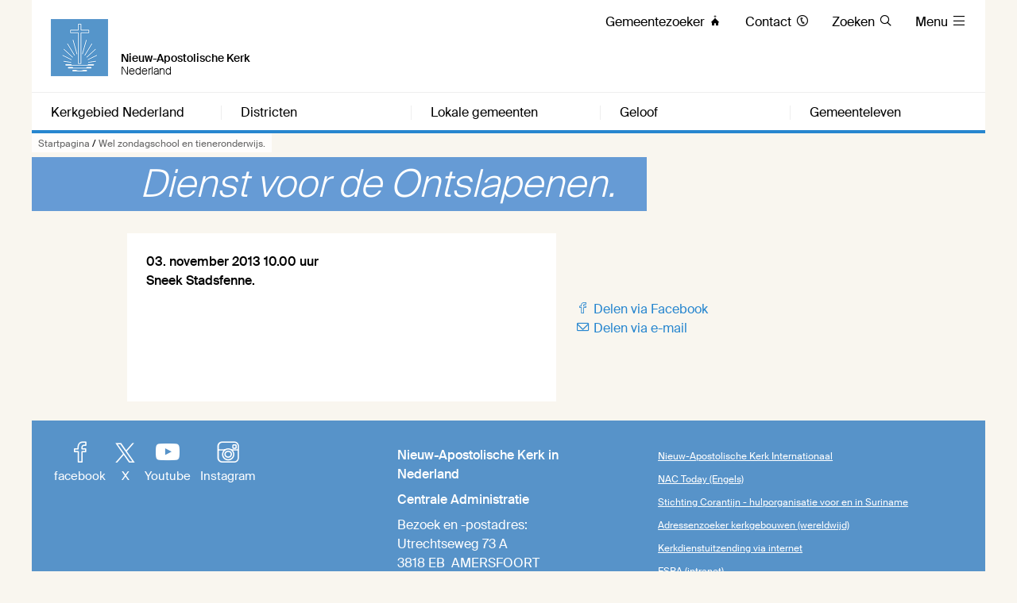

--- FILE ---
content_type: text/html; charset=UTF-8
request_url: https://www.nak-nl.org/db/426769/Agenda/Wel-zondagschool-en-tieneronderwijs.
body_size: 5637
content:





    

    
     
        
            
            
                
                
                
                    <!DOCTYPE html>
<!--[if IE ]><html class="ie" lang="en"> <![endif]-->
<!--[if (gte IE 9)|!(IE)]><!--><html lang="de"> <!--<![endif]-->
<head>

    
        <meta charset="utf-8">
        <title>Wel zondagschool en tieneronderwijs. - Nieuw-Apostolische Kerk</title>
    
    
        <meta name="DC.title" lang="de" content="Wel zondagschool en tieneronderwijs.">
        <meta name="DC.date" scheme="W3CDTF" content="2015-07-03">
    
        <link rel="canonical" href="https://www.nak-nl.org/db/426769/Startpagina/Wel-zondagschool-en-tieneronderwijs." >

    
         
    
        <meta property="og:url" content="https://www.nak-nl.org/db/426769/Startpagina/Wel-zondagschool-en-tieneronderwijs.">
        <meta property="og:title" content="Startpagina">
        <meta property="og:description" content="">
        <meta property="og:image" content="https://www.nak-nl.org">
        <meta name="description" content = "">

    
        

        <meta name="viewport" content="width=device-width, initial-scale=1, maximum-scale=1">
        <link rel="stylesheet" type="text/css" href="/static/themes/nak/bower_components/slick-carousel/slick/slick.css"/>
        
        <link rel="stylesheet" href="/static/themes/nak/_theme_elements_255.css?cache=1756111366" />
        <link rel="stylesheet" href="/static/themes/nak/bower_components/magnific-popup/dist/magnific-popup.css" type="text/css" />
    
         
    
        <link rel="shortcut icon"    href="/static/themes/nak/fav/favicon.ico">
      
        <link rel="icon" type="image/png" href="/static/themes/nak/fav/favicon-192x192.png" sizes="192x192" />
        <link rel="icon" type="image/png" href="/static/themes/nak/fav/favicon-160x160.png" sizes="160x160" />
        <link rel="icon" type="image/png" href="/static/themes/nak/fav/favicon-96x96.png" sizes="96x96" />
        <link rel="icon" type="image/png" href="/static/themes/nak/fav/favicon-16x16.png" sizes="16x16" />
        <link rel="icon" type="image/png" href="/static/themes/nak/fav/favicon-32x32.png" sizes="32x32" />
    
         



    

</head>

                
            
        
    

    
<body data-buuild-kind="" data-buuild-plugin-zone="true" data-buuild-plugin="Designer" data-buuild-pageload="/admin/255/page/426769/1/pageload">
    
<div class="container">
    <div data-buuild-dropzone="container" id="main" >
    
    

    


    
    
        <ol class="breadcrumbs ">
            
            
                
                

                   
                    <li><a href="/">Startpagina</a> / </li>
                    
            
            
                <li><strong>Wel zondagschool en tieneronderwijs.</strong></li>
            
       </ol>

    




    
    

 

    

        

        
         
            

            

            
                <header id="header" class="border_blue ">
        <div id="language">
            <a href="/" title="Logo"><img src="/static/themes/nak/images/logo.png" width="72" height="72" alt="Logo Nieuw-Apostolische Kerk" /></a>
            <h1>Nieuw-Apostolische Kerk</h1>
            <h2>Nederland</h2>     

            <div id="toolbar">
                <ul>
                    
                        <li class="direct_links"><a href="/vor-ort"><span class="hide-on-tablet">Gemeentezoeker </span>&#xe906;</a></li>
                    

                    
                        <li class="direct_links"><a href="/kontakt"><span class="hide-on-tablet">Contact </span>&#xe90A;</a></li>
                    

                    
                        <li class="direct_links"><a href="/suche/"><span class="hide-on-tablet">Zoeken </span>&#xe912;</a></li>
                    

                    <li class="toggle_menu">
                        <a class="open-menu-primary" href="#header"><span class="hide_on_smartphone">Menu </span>&#xe904;</a>
                        <a class="close-menu-primary" href="#"><span class="hide_on_smartphone">Menu </span>&#xe900;</a>
                    </li>    
                </ul>        
            </div>    
            
            
            
            <div id="menu__wrapper_2" class="hide_on_print">        
                <nav>   
                    
                    
                        
                        
                    
                        
                        
                    
                        
                        
                    
                        
                        
                    
                        
                        
                    
                    
                    
                        
                        
                            
                        
                        
                        <a style="flex-basis: 19.9%"  href="#header">Kerkgebied Nederland</a>
                    
                        
                        
                            
                        
                        
                        <a style="flex-basis: 19.9%"  href="#header">Districten</a>
                    
                        
                        
                            
                        
                        
                        <a style="flex-basis: 19.9%"  href="#header">Lokale gemeenten</a>
                    
                        
                        
                            
                        
                        
                        <a style="flex-basis: 19.9%"  href="#header">Geloof</a>
                    
                        
                        
                            
                        
                        
                        <a style="flex-basis: 19.9%" id="last_menu_item" href="#header">Gemeenteleven</a>
                      
                </nav>           
        
                <ul class="mega_menu" id="submenu_list">
                    
                        
                        
                            
                        
            
                        <li style="flex-basis: 19.9%">
                            
                            <strong><a  href="/kerkgebiednl">Kerkgebied Nederland</a></strong>
            
                            
                                <ul class="submenu " style="flex-basis: 19.9%">
                                    
                                        
                                        <li><a href="/kerkgebiednl/actueel">Berichten</a></li>
                                    
                                        
                                        <li><a href="/kerkgebiednl/kalender">Kalender</a></li>
                                    
                                        
                                        <li><a href="/kerkgebied/vertrouwenspersoon">Vertrouwenspersoon</a></li>
                                    
                                        
                                        <li><a href="/kerkgebiednl/anbi">ANBI</a></li>
                                    
                                        
                                        <li><a href="/kerkgebiednl/avg">AVG</a></li>
                                    
                                        
                                        <li><a href="/kerkgebiednl/sila">SILA</a></li>
                                    
                                        
                                        <li><a href="/kerkgebiednl/anbi-1746629722">Strategische agenda 2024-2030</a></li>
                                    
                                        
                                        <li><a href="/kerkgebiednl/disclaimer">Disclaimer</a></li>
                                    
                                </ul>
                            
                        </li>
                        
                    
                        
                            
                            <li style="flex-basis: 19.9%">
                                
                                <strong><a  href="/districten">Districten</a></strong>
                                <ul class="submenu " style="flex-basis: 19.9%">
                                    
                                        <li><a href="/districten/amsterdam">Amsterdam</a></li>
                                    
                                        <li><a href="/districten/leeuwarden">Leeuwarden</a></li>
                                    
                                        <li><a href="/districten/malta">Malta</a></li>
                                    
                                        <li><a href="/districten/midden-nederland">Midden-Nederland</a></li>
                                    
                                        <li><a href="/districten/nederlandse_antillen">Nederlandse Antillen</a></li>
                                    
                                        <li><a href="/districten/noord">Noord</a></li>
                                    
                                        <li><a href="/districten/rotterdam">Rotterdam</a></li>
                                    
                                        <li><a href="/districten/suriname">Suriname</a></li>
                                    
                                        <li><a href="/districten/zuid-nederland_en_vlaanderen">Zuid-Nederland en Vlaanderen</a></li>
                                    
                                </ul>
                            </li>
                        
                    
                        
                        
                            
                        
            
                        <li style="flex-basis: 19.9%">
                            
                            <strong><a  href="/gemeenten">Lokale gemeenten</a></strong>
            
                            
                                <ul class="submenu " style="flex-basis: 19.9%">
                                    
                                        
                                        <li><a href="/kerkgebiednl/wijzigingen_kerkdiensten">Wijzigingen kerkdiensten</a></li>
                                    
                                </ul>
                            
                        </li>
                        
                    
                        
                        
                            
                        
            
                        <li style="flex-basis: 19.9%">
                            
                            <strong><a  href="/geloof">Geloof</a></strong>
            
                            
                                <ul class="submenu " style="flex-basis: 19.9%">
                                    
                                        
                                        <li><a href="/geloof/visie_en_missie">Visie en missie</a></li>
                                    
                                        
                                        <li><a href="/geloofsbelijdenis">Geloofsbelijdenis</a></li>
                                    
                                        
                                        <li><a href="/geloof/pastorale_zorg-1726134603">Catechismus</a></li>
                                    
                                        
                                        <li><a href="/geloof/pastorale_zorg">Pastorale zorg</a></li>
                                    
                                        
                                        <li><a href="/geloof/sacramenten">Sacramenten</a></li>
                                    
                                        
                                        <li><a href="/geloof/kerkdiensten">Kerkdiensten</a></li>
                                    
                                        
                                        <li><a href="/geloof/geschiedenis">Geschiedenis</a></li>
                                    
                                        
                                        <li><a href="/plakkaten">Plakkaten</a></li>
                                    
                                </ul>
                            
                        </li>
                        
                    
                        
                        
                            
                        
            
                        <li style="flex-basis: 19.9%">
                            
                            <strong><a  href="/gemeenteleven">Gemeenteleven</a></strong>
            
                            
                                <ul class="submenu " style="flex-basis: 19.9%">
                                    
                                        
                                        <li><a href="/gemeenteleven/kinderen">Kinderen</a></li>
                                    
                                        
                                        <li><a href="/gemeenteleven/jeugd">Jeugd</a></li>
                                    
                                        
                                        <li><a href="/gemeenteleven/senioren">Senioren</a></li>
                                    
                                        
                                        <li><a href="/gemeenteleven/oecumene">Oecumene</a></li>
                                    
                                        
                                        <li><a href="/gemeenteleven/muziek">Muziek</a></li>
                                    
                                        
                                        <li><a href="/gemeenteleven/muziek-1726133397">Kerkapp (intern)</a></li>
                                    
                                        
                                        <li><a href="/nieuwsbrief">Nieuwsbrief</a></li>
                                    
                                        
                                        <li><a href="/gemeenteleven/wiewatwaar">WieWatWaar</a></li>
                                    
                                </ul>
                            
                        </li>
                        
                    
                </ul>  
            </div>  
        </div>
    </header>
            

        

    


<!-- Hauptinhalte A --> 
<div data-buuild-dropzone="maincontent" data-buuild-zone="content" data-buuild-label="Hauptinhalte" class="content ">
	



    












<div class="popup-list">

    <div class="teaser teaser_db_appointment">
        
        
    
        
        
            <div class="teaser_no_background_multi-1">
                &nbsp;                
            </div>
        
        
    
        

        <div class="teaser_overlay">
            <h1>
                
                    <span class="teaser_line">
                        <span class="teaser_spacer_10 transparent_blue"></span>
                        <span class="teaser_title  transparent_blue">Dienst voor de Ontslapenen.</span>
                    </span>                
            
            </h1>
        </div>
   
    </div>
    

    <div class="col_grid ">
    
        <div class="col_grid_desktop_10">&nbsp;</div>
        <div class="col_grid_desktop_45 col_grid_tablet_60 col_grid_smartphone_100 grid_white grid_negative_offset">
        
        
            <div class="grid_padding database_news_full">
            
            
                
                
            <p><strong>
                
                
                
                 
                 
                
                


 
                
                
                
                    
                
                        

                            03. november 2013 10.00 uur 
                             <br/>

                        

                    
                
                
               
               Sneek Stadsfenne. 

               
                </strong></p>
            
                
                
                

            </div>
        </div>
        
    <div class="col_grid_desktop_40 col_grid_tablet_40 col_grid_smartphone_100">
        
         <p class="database_news_caption"></p>

        
        <div class="grid_padding col_grid">
        
            <div class="col_grid_desktop_50 col_grid_tablet_50 col_grid_print_50 col_grid_smartphone_100">             
   
                <p>
                
                    <a href="#" onClick="FbWindow=window.open('https://www.facebook.com/sharer/sharer.php?u=https://www.nak-nl.org/db/427193/Startpagina/Dienst-voor-de-Ontslapenen.','FbWindow','width=600,height=500'); return false;">&#xe902; Delen via Facebook</a><br />
                    <span class="hide_on_desktop hide_on_tablet"><a href="whatsapp://send?text=https://www.nak-nl.org/db/427193/Startpagina/Dienst-voor-de-Ontslapenen." class="noexternal">&#xe901; Delen via Whatsapp</a><br /></span>
                    <a href="mailto:?subject=Dienst voor de Ontslapenen.

&body=Sneek Stadsfenne.

%0D%0A%0D%0Ahttps://www.nak-nl.org/db/427193/Startpagina/Dienst-voor-de-Ontslapenen.">&#xe918; Delen via e-mail</a>
                
                </p>
            </div>
        </div>
        
        
        
        

        
        
        <div class="grid_padding  col_grid wrap">
            
            
            
            
            
            
                
                
            
            
            
            
                
        </div>    
        
        
           
    </div>            
    <div class="col_grid_desktop_5">&nbsp;</div>

    </div>    
    

</div>


</div>
  
  
  
<div data-buuild-dropzone="extracontent" data-buuild-zone="content" data-buuild-label="Zusatzspalte" class="content  ">
	
</div>
  
  
  
<!-- Hauptinhalte C --> 

<div data-buuild-dropzone="sidecontent" data-buuild-zone="content"  data-buuild-label="Zusatzspalte 2" class="content  ">
	
</div>
  
  
  









<div class="grid_bottom_margin">
        
</div>

<footer class="hide_on_print">
 
    <div class="col_grid">
        
        <div class="col_grid_desktop_40 col_grid_tablet_40 col_grid_smartphone_100 grid_padding user_content">
        
            <ul class="social">
                <li><a href="https://www.facebook.com/NAKWestdeutschland" title="Besuchen Sie uns auf Facebook"><em>&#xe902;</em> facebook</a></li>
                <li><a href="https://twitter.com/new_apostolic" title="Besuchen Sie uns auf X"><em>&#xe913;</em>X</a></li>
                <li><a href="https://www.youtube.com/channel/UCZgjWYEDR6ktVngkGGRCPKw" title="Besuchen Sie uns auf Youtube"><em>&#xea9d;</em> Youtube</a></li>   
                <li><a href="https://www.instagram.com/nieuwapostolischekerk/" title="Besuchen Sie uns auf Instagram"><em>&#xe905;</em> Instagram</a></li>                        
            </ul>
            
            <p>
                
                
            </p>
        </div>
                        
        <div class="col_grid_desktop_30 col_grid_tablet_30 col_grid_smartphone_100 grid_padding user_content">
            <p>
                
                    <p><strong>Nieuw-Apostolische Kerk in Nederland</strong></p>

<p><strong>Centrale Administratie</strong></p>

<p>Bezoek en -postadres:<br />
Utrechtseweg 73 A<br />
3818 EB&nbsp; AMERSFOORT</p>

<p>Tel:&nbsp; +31 33 4633424&nbsp;<br />
E-mail:&nbsp;<a href="javascript:void(location.href='mailto:'+String.fromCharCode(83,101,99,114,101,116,97,114,105,97,97,116,64,110,97,107,45,110,108,46,99,111,109))">secretariaat@nak-nl.com</a></p>

<p>ANBI sedert 01-01-2008<br />
ANBI nr.: 003025548</p>

                
                
                
                    
                
    
            </p>
            
        </div>
        
        <div class="col_grid_desktop_40 col_grid_tablet_30 col_grid_smartphone_100 grid_padding user_content">
            <p>
                
                    <ul>
	<li><small><a href="https://nak.org/en/?_ld=1">Nieuw-Apostolische Kerk Internationaal</a></small></li>
	<li><small><a href="http://nac.today">NAC Today (Engels)</a></small></li>
	<li><small><a href="http://www.stichting-corantijn.nl/">Stichting Corantijn - hulporganisatie voor en in Suriname</a></small></li>
	<li><small><a href="http://nak-adressbuch.de/">Adressenzoeker kerkgebouwen&nbsp;(wereldwijd)</a></small></li>
	<li><small><a href="https://www.youtube.com/channel/UCZgjWYEDR6ktVngkGGRCPKw">Kerkdienstuitzending via internet</a></small></li>
	<li><small><a href="http://www.nak-portaal.nl/public/login?locale=nl">ESRA (intranet)</a></small></li>
	<li><small><a href="http://www.raadvankerken.nl">Raad van Kerken in Nederland</a></small></li>
	<li><small><a href="https://regenbogen-nak.de/">Regenbogen-NAK</a></small></li>
</ul>

                
                
                
            </p>
        </div>
        
    </div>
    
    <div class="grid">
        <div class="grid_desktop_full grid_tablet_full grid_smartphone_full grid_transparent">
            <p class="footer__credits"><small>&copy; 2026 Nieuw-Apostolische Kerk Nederland</small></p>
        </div>
    </div>        
</footer>

    <script>
    
    function activate_video() {
        if(localStorage.getItem('video_allowed')) {
            const video_divs = document.getElementsByClassName('video_iframe');
            Array.from(video_divs).forEach(function(div){
                var iframes = div.querySelector('iframe');
                if(!iframes) {
                    div.innerHTML = "";
                
                    const iframe = document.createElement('iframe');
                    iframe.setAttribute('src',div.dataset.src);
                    iframe.setAttribute('style', 'border: 0 none');
                    iframe.setAttribute('allowfullscreen',"");

                    div.appendChild(iframe);
                }
            });
        }
    }
    
    function activateRecaptcha() {
        if(localStorage.getItem('captcha_allowed')) {
            const captcha_forms = document.getElementsByClassName('cookie_settings_captcha_form');
            Array.from(captcha_forms).forEach(function(div){
                div.classList.remove('cookie_settings_captcha_form');
            });
            
            const captcha_divs = document.getElementsByClassName('cookie_settings_captcha');
            Array.from(captcha_divs).forEach(function(div){
                div.innerHTML = "";

                var webkey = div.dataset.webkey;
                if(webkey) {
                    var script_google = document.createElement('script');
                    script_google.setAttribute('src', div.dataset.script);
                    div.appendChild(script_google);
                    
                    script_google.onload = function() {
                        grecaptcha.ready(function() {
                            grecaptcha.execute(webkey, {action: 'contact'}).then(function(token) {
                                document.getElementById('token').value = token;
                            });
                        });
                    };
                }
            });
        }
    }
    
    function setCheckboxes() {
        const cookies_video_slider = document.getElementById("cookies_video_slider");
        cookies_video_slider.checked = localStorage.getItem("video_allowed") ? true : false;
        
        const cookies_captcha_slider = document.getElementById("cookies_captcha_slider");
        cookies_captcha_slider.checked = localStorage.getItem("captcha_allowed") ? true : false;
    }

    document.addEventListener('DOMContentLoaded', function () {
        localStorage.setItem('video_allowed',1);
        localStorage.setItem('captcha_allowed',1);
        localStorage.setItem('cookie_settings',1);
        activate_video();
        activateRecaptcha();
    }, false);

</script>




</div>  



</div>
    


   
    

    
     
        
            
            
                
                
                
                    
    
 
    
    <script defer>
        
        var tigs = document.querySelectorAll('a[href]');

        [].forEach.call(tigs, function(tig) {
            
            if( tig.hostname && tig.hostname !== location.hostname && tig.innerText.replace(" ", "") ) { 
                tig.className += ' external' ;
            }
            
        });
        
    </script>    
    
    <script src="/static/themes/nak/js/modernizr.custom.js" ></script>
    <script src="/static/themes/nak/js/classie.js" ></script>
    <script src="/static/themes/nak/js/scroll.js" ></script>
    
    
    <script src="/static/themes/nak/js/audio.min.js"  ></script>
    <script src="/static/themes/nak/js/flexibility.js" ></script>
  	<script type="text/javascript">
        audiojs.events.ready(function() {
            var as = audiojs.createAll();
        });
        
        function supportsFlexBox() {
            var test = document.createElement('test');
            test.style.display = 'flex';
            return test.style.display === 'flex';
        }

        if (supportsFlexBox()) {
            // Modern Flexbox is supported
        } else {
            flexibility(document.body);
        }

    </script>

    <script src="/static/themes/nak/bower_components/jquery/dist/jquery.min.js" ></script>
    <script src="/static/themes/nak/bower_components/magnific-popup/dist/jquery.magnific-popup.js"  ></script>
    <script src="/static/themes/nak/bower_components/slick-carousel/slick/slick.min.js" ></script>
    <script src="/static/themes/nak/bower_components/glidejs/dist/glide.min.js"></script>
    <script src="/static/themes/nak/bower_components/xhr/xhr.js"></script>
    
    <script>
        function vgwPixel(vgwort) {
            console.log("call", vgwort);
            var img = document.createElement("img");
            img.setAttribute('src', 'https://vg08.met.vgwort.de/na/' + vgwort);
            img.setAttribute('width', '1');
            img.setAttribute('height', '1');
            img.setAttribute('alt', '');
            document.getElementsByTagName("body")[0].appendChild(img);
        }
        
        window.onload = function() {
            var elements = document.querySelectorAll('a[data-vgwort]');
            Array.from(elements).forEach(function(item) {
                item.onclick = function(){vgwPixel(item.dataset.vgwort)};
            });
        };
    </script>

    <script >

    // Slider ...
    if ( $('.slick-slider').length ) {
       $('.slick-slider').slick({  dots: true } );
    }
        
  
        
    if ( $('.glide').length ) {

        new Glide('.glide',{ autoplay: 9000, hoverpause: true }).mount()
    }
           
        
    if( $('.popup-list') ) { 
        
        $('.popup-list').each(function() { // the containers for all your galleries
       
        $(this).magnificPopup({
          delegate: 'a.magnific:visible', // child items selector, by clicking on it popup will open: visible for slider! #5018
          type: 'image',
          gallery:{enabled:true},
          verticalFit: true, // Fits image in area vertically
          tError: '<a href="%url%">Das Bild</a> konnte nicht geladen werden.', // Error message            
          image: {
              markup: '<div class="mfp-figure">'+
                '<div class="mfp-close"></div>'+
                '<div class="mfp-img"  style="background: #fff"></div>'+
                '<div class="mfp-bottom-bar">'+
                  '<div class="mfp-title" style="font-size: 18px; font-weight: 500; padding: 8px;"></div>'+
                  '<div class="mfp-counter"></div>'+
                '</div>'+
              '</div>', // Popup HTML markup. `.mfp-img` div will be replaced with img tag, `.mfp-close` by close button

              cursor: 'mfp-zoom-out-cur', // Class that adds zoom cursor, will be added to body. Set to null to disable zoom out cursor.
              
              titleSrc: function(item) {
                return (item.el.attr('title') || "") + ' <a href="'+item.el.attr('download-link')+'">Download</a>';
              }
           }                       
            });
        });
    }
    </script>    

  
        
   
    
    
    
    
    


                
            
        
    
  

</body>
</html>


--- FILE ---
content_type: text/css
request_url: https://www.nak-nl.org/static/themes/nak/_theme_elements_255.css?cache=1756111366
body_size: 16057
content:
@charset "UTF-8";
/* Autogenerated CSS */
/* Atom SASS Basis-Farben (Sort 1000) */
/* Basis Farben, neues Atom mit niedrigerem SASS wert um zu überschreiben */
/* Basis */
/* Teaser */
/* Base Grid */
/* Header/Menü */
/* Footer */
/* Brotkrümmel */
/* Inhalt Auflistung Kalender */
/* Widget Auflistung Termine */
/* Forms */
/* Images */
/* Widget Auflistung Kalender */
/* Widget Gemeinde Collage */
/* 2017 Atom Styles (Sort 100) */
/* apply a natural box layout model to all elements, but allowing components to change */
html {
  box-sizing: border-box; }

*, *:before, *:after {
  box-sizing: inherit; }

html {
  padding: 0;
  margin: 0 0 0 0; }

body {
  background: #f9f6ef;
  font-size: 16px;
  line-height: 24px;
  padding: 0;
  margin: 0;
  font-family: 'Suisse','nak_icons','Arial', 'sans-serif';
  font-weight: 400; }
  @media (-webkit-min-device-pixel-ratio: 1.1), (min--moz-device-pixel-ratio: 1.1) {
    body {
      font-weight: 300; } }
input, textarea, keygen, select, button {
  font-family: 'Suisse','nak_icons','sans-serif';
  font-weight: 400; }
  @media (-webkit-min-device-pixel-ratio: 1.1), (min--moz-device-pixel-ratio: 1.1) {
    input, textarea, keygen, select, button {
      font-weight: 300; } }
h1, h2, h3, h4, h5, h6, strong {
  font-weight: 500; }
  @media (-webkit-min-device-pixel-ratio: 1.1), (min--moz-device-pixel-ratio: 1.1) {
    h1, h2, h3, h4, h5, h6, strong {
      font-weight: 400; } }
h1 {
  font-size: 32px;
  line-height: 36px;
  padding: 0 0 4px;
  margin: 0; }

h2 {
  font-size: 24px;
  line-height: 28px;
  padding: 0 0 4px 0;
  margin: 0; }

h3 {
  font-size: 21px;
  line-height: 24px;
  padding: 0 0 4px 0;
  margin: 0; }

h4 {
  font-size: 18px;
  line-height: 24px;
  padding: 0 0 4px 0;
  margin: 0;
  hyphens: auto;
  -webkit-hyphens: auto; }
  @media screen and (max-width: 767px) {
    h4 {
      font-size: 16px; } }
h5 {
  font-size: 16px;
  line-height: 20px;
  padding: 0 0 4px 0;
  margin: 0;
  hyphens: auto;
  -webkit-hyphens: auto; }
  @media screen and (max-width: 767px) {
    h5 {
      font-size: 14px; } }
h6 {
  font-size: 15px;
  line-height: 20px;
  padding: 0 0 4px 0;
  margin: 0;
  hyphens: auto;
  -webkit-hyphens: auto; }

.light {
  font-weight: 400; }
  @media (-webkit-min-device-pixel-ratio: 1.1), (min--moz-device-pixel-ratio: 1.1) {
    .light {
      font-weight: 300; } }
.center {
  text-align: center; }

p {
  font-size: 16px;
  line-height: 24px;
  margin: 0 0 8px 0; }

p.large {
  font-size: 18px;
  line-height: 24px;
  margin: 0 0 8px 0; }

p.xlarge {
  font-size: 20px;
  line-height: 28px;
  margin: 0 0 8px 0; }

p.taggin {
  font-size: 13px;
  line-height: 20px;
  margin: 2px 0;
  color: #666666; }

strong {
  font-weight: 500; }
  @media (-webkit-min-device-pixel-ratio: 1.1), (min--moz-device-pixel-ratio: 1.1) {
    strong {
      font-weight: 400; } }
small {
  padding-top: 3px;
  padding-bottom: 2px;
  line-height: 15px;
  font-size: 12px;
  display: inline-block; }

ul {
  list-style: none;
  list-style-position: outside;
  padding: 0;
  font-size: 15px;
  line-height: 24px;
  margin: 0 0 8px 0; }

ol {
  padding: 0;
  font-size: 15px;
  line-height: 24px;
  margin: 0 0 8px 0; }

ol li {
  font-size: 15px;
  line-height: 21px;
  margin: 0 0 3px 16px;
  position: relative; }

ul li {
  font-size: 15px;
  line-height: 24px;
  margin: 0 0 5px 18px;
  position: relative; }

.content ul li:before {
  font-family: AppleGothic, "Lucida Sans", Impact, Verdana, sans-serif;
  content: '■';
  color: #2786cf;
  width: 1em;
  margin: 0 0;
  font-size: 60%;
  position: absolute;
  left: -10px;
  top: 0;
  line-height: 21px;
  vertical-align: bottom; }

.clear {
  clear: both;
  font-size: 0;
  line-height: 0; }

img {
  max-width: 100%;
  display: block; }

a {
  color: #2786cf;
  text-decoration: none;
  -webkit-transition: background 0.8s;
  -moz-transition: background 0.8s;
  transition: background 0.8s;
  /* These are technically the same, but use both */
  overflow-wrap: break-word;
  word-wrap: break-word;
  -ms-word-break: break-all;
  /* This is the dangerous one in WebKit, as it breaks things wherever */
  word-break: break-all;
  /* Instead use this non-standard one: */
  word-break: break-word;
  /* Keine Trennstriche, da Links
  -ms-hyphens: auto;
  -moz-hyphens: auto;
  -webkit-hyphens: auto;
  hyphens: auto;
 */ }

a h1, a h2, a h3, a h4, a h5, a h6, a p, a img, a div {
  color: #000;
  cursor: pointer;
  border: 0 none transparent; }

a small {
  color: #666666; }

a:hover {
  text-decoration: underline; }

a:focus {
  background: rgba(39, 136, 237, 0.15); }

a.top:focus {
  background: transparent;
  outline: 0 none; }

a.border {
  border-bottom: 1px solid #2786cf; }

a.external::after,
a.external span::after,
a.external h3::after {
  content: " ";
  font-size: 12px;
  color: #666666; }

a.external:hover::after,
a.external:hover span::after,
a.external:hover h3::after {
  color: #333; }

a.noexternal::after,
a.noexternal span:after,
a.noexternal h3::after {
  content: unset; }

.text_blue {
  color: #2786cf; }

.blue {
  background-color: #2786cf; }

.transparent_blue {
  background-color: rgba(54, 125, 204, 0.75); }

.border_blue {
  border-color: #2786cf; }

.nopadding {
  padding: 0; }

/* Inhalt Auflistung Kalender (Sort 2) */
.west_content_calendar .monthunderline {
  border-bottom: solid 3px;
  border-color: #5793C9;
  margin-bottom: 9px;
  display: block;
  width: 100%;
  text-transform: uppercase;
  clear: both; }

.west_content_calendar p {
  font-size: 13px;
  line-height: 16px;
  margin-top: 4px; }

.west_content_calendar .day {
  border-top: 1px solid #eee;
  padding: 3px 0; }

.west_content_calendar small {
  font-size: 12px;
  color: #666666; }

.west_content_calendar .day .holiday {
  color: #666; }

.west_content_calendar .day .devineservice {
  color: #666; }

.grid_padding_calendar {
  width: 100%; }

@media print {
  .west_content_calendar {
    padding: 0 !important; }
  .west_content_calendar .monthunderline {
    padding-top: 20px; }
  .west_content_calendar .grid_padding, .west_content_calendar .app_register .filter form, .app_register .filter .west_content_calendar form, .west_content_calendar .app_register .app_grid, .app_register .west_content_calendar .app_grid {
    padding: 0 !important; } }

/* Layout Menü zweispaltig (Sort 2) */
ul.two_columns {
  -moz-column-count: 2;
  -moz-column-gap: 0px;
  -webkit-column-count: 2;
  -webkit-column-gap: 0px;
  column-count: 2;
  column-gap: 0px; }

nav li {
  flex: 1;
  list-style-type: none; }

header {
  padding: 0;
  height: 168px;
  background: white;
  border-bottom-width: 4px;
  border-bottom-style: solid;
  position: fixed;
  top: 0;
  z-index: 1000;
  width: 100%;
  max-width: 1200px;
  line-height: 0;
  font-style: normal;
  transition: 300ms ease; }

header.admin {
  position: relative;
  margin-top: -168px; }

header.demo {
  position: relative;
  margin-top: 0; }

#header:target {
  position: absolute; }

header a {
  text-decoration: none;
  border-bottom: 0 none; }

header a img {
  position: absolute;
  left: 24px;
  top: 24px;
  transition: 300ms ease;
  z-index: 99; }

header h1 {
  font-size: 14px;
  line-height: 18px;
  margin: 0;
  position: absolute;
  left: 112px;
  top: 64px;
  font-style: normal;
  font-weight: 500;
  opacity: 1;
  transition: 300ms ease; }

header h2 {
  font-size: 14px;
  line-height: 18px;
  position: absolute;
  top: 80px;
  left: 112px;
  margin: 0;
  font-weight: 300;
  font-style: normal;
  opacity: 1;
  transition: 300ms ease; }

div#menu__wrapper_2 {
  position: absolute;
  height: 48px;
  border-top-width: 1px;
  border-top-style: solid;
  border-top-color: #eee;
  bottom: 0;
  width: 100%;
  transition: border 0s;
  transition: 300ms ease; }

div#menu__wrapper_2 nav {
  position: absolute;
  top: 16px;
  left: 0;
  transition: 300ms ease;
  padding: 0;
  margin: 0;
  display: flex;
  width: 100%;
  flex-flow: row;
  flex-wrap: wrap; }

div#menu__wrapper_2 nav a {
  padding: 0 24px;
  border-right: 1px solid #eee;
  color: #000;
  font-size: 16px;
  line-height: 18px;
  transition: 300ms ease;
  display: flex;
  flex: 0; }

div#menu__wrapper_2 a.menu_open {
  display: none; }

div#menu__wrapper_2 nav a:hover {
  color: #5793C9;
  transition: color 0s; }

div#menu__wrapper_2 nav a#last_menu_item {
  border-right: 0; }

/* div#menu__wrapper_2 nav a:last-of-type {
    border-right: 0;
} */
div#menu__wrapper_2 ul.mega_menu {
  position: absolute;
  top: 0;
  background: white;
  left: 0;
  transition: 300ms ease;
  padding: 16px 0;
  margin: 0;
  border-bottom: 4px solid #2786cf;
  display: none;
  width: 100%; }

div#menu__wrapper_2:hover ul.mega_menu,
#header:target div#menu__wrapper_2 ul.mega_menu {
  display: flex;
  flex-flow: row;
  flex-wrap: wrap; }

div#menu__wrapper_2 ul.mega_menu li {
  padding: 0;
  margin: 0;
  display: flex;
  line-height: 18px;
  font-size: 16px;
  color: #000;
  flex-wrap: wrap;
  flex-flow: column;
  flex: 0;
  border-right: 1px solid #eee; }

div#menu__wrapper_2 ul.mega_menu li:last-of-type {
  border-right: 0; }

.hidden_menu {
  margin: 0; }

.hidden_menu a {
  display: block !important;
  padding: 2px 24px !important;
  line-height: 24px !important;
  border-right: none !important; }

.hidden-items {
  visibility: hidden;
  margin-right: 1px !important; }

div#menu__wrapper_2 ul.mega_menu li a {
  color: #000;
  display: block;
  padding: 2px 24px;
  line-height: 24px; }

div#menu__wrapper_2 ul.mega_menu li a:hover {
  color: #5793C9;
  transition: color 0s; }

div#menu__wrapper_2 ul.submenu {
  display: block;
  width: 100%;
  padding: 0;
  margin: 0; }

div#menu__wrapper_2 ul.submenu li {
  display: block;
  padding: 0;
  border-right: 0; }

div#toolbar {
  position: absolute;
  height: 48px;
  top: 16px;
  right: 24px;
  transition: 300ms ease; }

/* Hide close button */
#header a.close-menu-primary {
  display: none; }

div#toolbar ul li {
  margin: 0;
  padding: 0;
  font-size: 16px;
  color: #000;
  margin-left: 24px;
  display: inline-block;
  transition: 300ms ease; }

div#toolbar ul li a {
  display: block;
  line-height: 18px;
  color: #000;
  font-size: 16px;
  transition: 300ms ease; }

div#toolbar ul li a.text_lang {
  display: inline;
  line-height: 18px;
  color: #5793C9;
  font-size: 16px;
  transition: 300ms ease; }

/* Sticky Header */
header.sticky {
  height: 48px;
  border-bottom-width: 2px;
  background: rgba(255, 255, 255, 0.9); }

header.sticky div#toolbar {
  height: auto;
  border-top-width: 0px;
  right: 0; }

header.sticky div#menu__wrapper_2 nav {
  padding-left: 48px;
  top: 22px; }

header.sticky div#menu__wrapper_2 nav a {
  /* padding: 0 16px;  */
  padding: 0 24px !important; }

header.sticky div#menu__wrapper_2 ul.mega_menu {
  top: 0;
  padding-left: 48px;
  padding-top: 22px; }

header.sticky div#menu__wrapper_2 ul.mega_menu li {
  padding: 0x; }

header.sticky div#toolbar {
  right: 16px;
  z-index: 9999; }

header.sticky div#toolbar ul li a {
  font-size: 14px; }

header.sticky img {
  height: 32px;
  width: 32px;
  top: 8px;
  left: 12px; }

header.sticky h1 {
  opacity: 0;
  top: 8px;
  left: 56px; }

header.sticky h2 {
  opacity: 0;
  top: 24px;
  left: 56px; }

header.sticky div#toolbar .direct_links {
  display: none; }

/* Hide Open Toggle Link */
#header:target a.open-menu-primary {
  display: none; }

/* Show Close Toggle Link */
#header:target a.close-menu-primary {
  display: block; }

div#menu__wrapper_2 ul.lang_menu {
  position: absolute;
  top: 0;
  background: #fff;
  left: 0;
  transition: 300ms ease;
  padding: 0 0 16px 0;
  margin: 0;
  border-bottom: 4px solid #2786cf;
  display: none;
  width: 100%; }

#language:target div#menu__wrapper_2 ul.lang_menu {
  display: flex;
  flex-flow: row;
  flex-wrap: wrap; }

div#menu__wrapper_2 ul.lang_menu li {
  padding: 0;
  margin: 0;
  display: flex;
  line-height: 18px;
  font-size: 16px;
  color: #000;
  flex-wrap: wrap;
  flex-flow: column;
  flex: 1;
  border-right: 1px solid #eee;
  color: #444; }

div#menu__wrapper_2 ul.lang_menu li:last-of-type {
  border-right: 0; }

div#menu__wrapper_2 ul.lang_menu li a {
  color: #000;
  display: block;
  line-height: 44px;
  font-weight: bolder; }

div#menu__wrapper_2 ul.lang_menu li a:hover {
  color: #5793C9;
  transition: color 0s; }

@media screen and (min-width: 1024px) {
  #header .dropdown nav:last-child {
    border-right: 0 none; } }

@media screen and (max-width: 1024px) {
  ul.two_columns {
    -moz-column-count: 1;
    -webkit-column-count: 1;
    column-count: 1; }
  header h1 {
    top: 24px; }
  header h2 {
    top: 42px; }
  div#menu__wrapper_2 nav {
    padding-left: 96px;
    height: 16px; }
  div#menu__wrapper_2 nav a {
    flex-basis: auto !important;
    flex: 1 !important; }
  div#menu__wrapper_2 ul.mega_menu li {
    flex-basis: auto !important;
    flex: 1 !important; }
  div#menu__wrapper_2:hover ul.mega_menu {
    display: none; }
  #header:target div#menu__wrapper_2 ul.mega_menu {
    padding-bottom: 32px;
    padding-left: 96px; }
  header {
    padding: 0;
    height: 120px; }
  .hide-on-tablet {
    display: none; }
  .tablet-1-3 {
    width: 32% !important; }
  header ul li {
    margin-left: 8px; }
  #header .dropdown nav {
    display: inline-block;
    vertical-align: top;
    border-right: 0 none; }
  div#toolbar > ul {
    bottom: auto; } }

@media screen and (max-width: 767px) {
  .language_text {
    display: none !important; }
  .toggle_menu_lang {
    margin: 0;
    padding: 0;
    font-size: 16px;
    color: #000;
    margin-left: 24px;
    display: inline-block;
    transition: 300ms ease; }
  .toggle_menu_lang a.close-menu-secondary {
    display: block;
    line-height: 18px;
    color: #000;
    font-size: 16px;
    transition: 300ms ease; }
  #language:target a.open-menu-secondary {
    display: none; }
  #language a.close-menu-secondary {
    display: none; }
  #language:target a.close-menu-secondary {
    display: block; }
  .toggle_menu_lang a img {
    width: 16px;
    height: 16px;
    display: blocK;
    position: relative;
    left: 0;
    top: 0;
    transition: 300ms ease; }
  #language:target div#menu__wrapper_2 ul.lang_menu {
    display: block;
    padding-left: 0; }
  header.sticky div#menu__wrapper_2 ul.lang_menu li,
  div#menu__wrapper_2 ul.lang_menu li {
    padding: 2px 24px;
    border-right: 0;
    box-sizing: border-box;
    line-height: 44px; }
  div#menu__wrapper_2 nav {
    padding-right: 72px;
    height: 16px;
    display: none; }
  div#menu__wrapper_2 a.menu_open {
    display: flex;
    position: absolute;
    right: 24px;
    top: 16px;
    padding: 0;
    color: #000;
    font-size: 16px;
    line-height: 18px;
    transition: 300ms ease; }
  header.sticky div#menu__wrapper_2 ul.toggle_menu {
    display: block;
    position: absolute;
    top: -32px;
    right: 16px;
    margin: 0; }
  .hide-on-mobile-gap {
    display: none; }
  .mobile-gap-1-2 {
    width: 49% !important; }
  div.breadcrumbs {
    width: 100%; }
  div#header-images {
    display: none; }
  div#menu__wrapper_2 {
    top: 120px; }
  #header:target div#menu__wrapper_2 nav {
    display: none; }
  #header:target div#menu__wrapper_2 ul.mega_menu {
    display: block;
    padding-left: 0; }
  header.sticky div#menu__wrapper_2 ul.mega_menu li,
  div#menu__wrapper_2 ul.mega_menu li {
    padding: 8px 0;
    border-right: 0;
    box-sizing: border-box; }
  div#menu__wrapper_2 ul.submenu {
    padding: 16px 0; }
  header.sticky div#menu__wrapper_2 ul.submenu li,
  div#menu__wrapper_2 ul.submenu li {
    padding: 0 0 8px;
    display: block; }
  header.sticky div#menu__wrapper_2 {
    top: 48px;
    border-top-width: 0px; }
  header.sticky div#menu__wrapper_2 nav,
  header.sticky div#menu__wrapper_2 a.menu_open {
    opacity: 0;
    top: -18px; }
  header.sticky div#menu__wrapper_2 ul.mega_menu {
    top: 0;
    padding-left: 0;
    padding-top: 16px; }
  header h1 {
    top: 64px; }
  header h2 {
    top: 80px; }
  header.sticky h1 {
    opacity: 1;
    bottom: 12px; }
  header.sticky h2 {
    opacity: 1;
    bottom: 0px; } }

@media screen and (max-width: 480px) {
  .hide-on-mobile {
    display: none; }
  header.sticky ul li {
    margin-left: 0; }
  .mobile-1-1 {
    width: 100% !important; }
  #header .dropdown nav {
    border-right: 0 none;
    border-bottom: 1px solid #eee; }
  #header .dropdown nav:last-child {
    border-bottom: 0 none; } }

/* Inhalte im Layout A (Sort 1) */
.force_height {
  min-height: 50px; }

.content {
  hyphens: auto;
  hyphenate-limit-chars: 10 6 6;
  -webkit-hyphenate-limit-before: 6;
  /* For Safari */
  -webkit-hyphenate-limit-after: 6;
  /* For Safari */ }

/* Datenbank Aktuelles/Meldungen (Sort 1) */
.database_news_gallery_padding {
  padding: 0 4px 4px 0; }
  @media screen and (max-width: 767px) {
    .database_news_gallery_padding {
      padding: 0 0 4px 0; } }
.database_news_gallery_padding img {
  transition: all .1s ease-in-out;
  z-index: 9; }

.database_news_gallery_padding img:hover {
  transform: scale(1.1); }

.database_news_caption {
  position: relative;
  top: -32px;
  font-size: 12px;
  margin: 12px 8px;
  line-height: 16px; }
  @media screen and (max-width: 1023px) {
    .database_news_caption {
      display: none; } }
.database_news_full h4 {
  padding: 8px 0 12px 0; }

.database_news_intro {
  font-weight: 500; }
  @media (-webkit-min-device-pixel-ratio: 1.1) {
    .database_news_intro {
      font-weight: 400; } }
  @media (min--moz-device-pixel-ratio: 1.1) {
    .database_news_intro {
      font-weight: 400; } }
.mobile_title {
  display: none; }

@media screen and (max-width: 767px) {
  .teaser_db_news {
    margin-bottom: 0px !important;
    background: #fff; }
  .teaser_db_news .teaser_overlay {
    position: relative;
    background: #fff;
    bottom: 16px; }
  .teaser_db_news .teaser_decoration, .teaser_db_news .teaser_decoration_16 {
    background-color: #fff;
    margin-right: 0px;
    padding: 18px 12px 8px 12px;
    color: #000;
    line-height: 28px;
    font-style: inherit;
    font-size: 24px;
    display: block;
    font-weight: 500; } }

/* Inhalt Textblock (Optional Bild/Dokument) (Sort 1) */
.text_block img {
  width: 100%; }

.text_block_hidden {
  -webkit-filter: grayscale(100%);
  /* Safari 6.0 - 9.0 */
  filter: grayscale(100%);
  opacity: 0.50; }

.text_block span.atom_media_subtitle {
  margin: 4px;
  font-size: 13px;
  line-height: 18px;
  color: #555;
  font-weight: 200; }

/* 2017 Atom Media/Bild (CMS) (Sort 1) */
.atom_media img.icon {
  object-fit: contain; }

.atom_media {
  position: relative;
  height: 0; }

.atom_media_wrapper {
  position: absolute;
  left: 0;
  right: 0;
  bottom: 0;
  top: 0; }

.atom_media_wrapper img {
  max-width: none;
  object-fit: cover;
  height: 100%;
  width: 100%;
  object-position: 50% 10%; }

.atom_media_unlock_height {
  height: 100%; }

.atom_media_format_1_1 {
  padding-bottom: 100%; }

.atom_media_format_2_1 {
  padding-bottom: 50%; }

.atom_media_format_3_1 {
  padding-bottom: 33%; }

.atom_media_format_4_1 {
  padding-bottom: 25%; }

.atom_media_format_10_1 {
  padding-bottom: 10%; }

.atom_media_format_3_2 {
  padding-bottom: 66.67%; }

.atom_media_format_2_3 {
  padding-bottom: 150%; }

.atom_media_format_4_3 {
  padding-bottom: 75%; }

.atom_media_format_3_4 {
  padding-bottom: 133.33%; }

.atom_media_format_210_297 {
  padding-bottom: 141.43%; }

@media screen and (max-width: 767px) {
  .atom_media_mobile_format_1_1 {
    padding-bottom: 100%; }
  .atom_media_mobile_format_2_1 {
    padding-bottom: 50%; }
  .atom_media_mobile_format_3_1 {
    padding-bottom: 33%; }
  .atom_media_mobile_format_4_1 {
    padding-bottom: 25%; }
  .atom_media_mobile_format_10_1 {
    padding-bottom: 10%; }
  .atom_media_mobile_format_3_2 {
    padding-bottom: 66.67%; }
  .atom_media_mobile_format_2_3 {
    padding-bottom: 150%; }
  .atom_media_mobile_format_4_3 {
    padding-bottom: 75%; }
  .atom_media_mobile_format_3_4 {
    padding-bottom: 133.33%; }
  .atom_media_mobile_format_210_297 {
    padding-bottom: 141.43%; } }

span.atom_media_subtitle {
  display: block;
  width: 100%;
  margin: 0;
  position: absolute;
  padding: 4px 16px;
  top: 100%; }

.download_link {
  font-size: 12px;
  text-align: center;
  line-height: 18px; }

/* Layout Menü (Sort 1) */
header {
  padding: 0;
  height: 168px;
  background: white;
  border-bottom-width: 4px;
  border-bottom-style: solid;
  position: fixed;
  top: 0;
  z-index: 1000;
  width: 100%;
  max-width: 1200px;
  line-height: 0;
  font-style: normal;
  transition: 300ms ease; }

header.force_nav_color {
  background-color: #fff;
  border-bottom: none; }

header.admin {
  position: relative;
  margin-top: -168px; }

header.demo {
  position: relative;
  margin-top: 0; }

#header:target {
  position: absolute; }

header a {
  text-decoration: none;
  border-bottom: 0 none; }

header a img {
  position: absolute;
  left: 24px;
  top: 24px;
  transition: 300ms ease;
  z-index: 99; }

header h1 {
  font-size: 14px;
  line-height: 18px;
  margin: 0;
  position: absolute;
  left: 112px;
  top: 64px;
  font-style: normal;
  font-weight: 500;
  opacity: 1;
  transition: 300ms ease; }

header h2 {
  font-size: 14px;
  line-height: 18px;
  position: absolute;
  top: 80px;
  left: 112px;
  margin: 0;
  font-weight: 300;
  font-style: normal;
  opacity: 1;
  transition: 300ms ease; }

div#menu__wrapper {
  position: absolute;
  height: 48px;
  border-top-width: 1px;
  border-top-style: solid;
  border-top-color: #eee;
  bottom: 0;
  width: 100%;
  transition: border 0s;
  transition: 300ms ease; }

div#menu__wrapper nav {
  position: absolute;
  top: 16px;
  left: 0;
  transition: 300ms ease;
  padding: 0;
  margin: 0;
  display: flex;
  width: 100%;
  flex-flow: row;
  flex-wrap: wrap; }

div#menu__wrapper.force_nav_color {
  background-color: white; }

div#menu__wrapper nav a {
  padding: 0 24px;
  border-right: 1px solid #eee;
  color: #000;
  font-size: 16px;
  line-height: 18px;
  transition: 300ms ease;
  display: flex;
  flex: 1;
  font-weight: 400; }

div#menu__wrapper a.menu_open {
  display: none; }

div#menu__wrapper nav a:hover {
  color: #5793C9;
  transition: color 0s; }

div#menu__wrapper nav a:last-of-type {
  border-right: 0; }

div#menu__wrapper ul.mega_menu {
  position: absolute;
  top: 0;
  background: white;
  left: 0;
  transition: 300ms ease;
  padding: 16px 0;
  margin: 0;
  border-bottom: 4px solid #2786cf;
  display: none;
  width: 100%; }

div#menu__wrapper:hover ul.mega_menu,
#header:target div#menu__wrapper ul.mega_menu {
  display: flex;
  flex-flow: row;
  flex-wrap: wrap; }

div#menu__wrapper ul.mega_menu li {
  padding: 0;
  margin: 0;
  display: flex;
  line-height: 18px;
  font-size: 16px;
  color: #000;
  flex-wrap: wrap;
  flex-flow: column;
  flex: 1;
  border-right: 1px solid #eee; }

div#menu__wrapper ul.mega_menu li:last-of-type {
  border-right: 0; }

div#menu__wrapper ul.mega_menu li a {
  color: #000;
  display: block;
  padding: 2px 24px;
  line-height: 24px; }

div#menu__wrapper ul.mega_menu li a:hover {
  color: #5793C9;
  transition: color 0s; }

div#menu__wrapper ul.submenu {
  display: block;
  width: 100%;
  padding: 0;
  margin: 0; }

div#menu__wrapper ul.submenu li {
  display: block;
  padding: 0;
  border-right: 0; }

div#toolbar {
  position: absolute;
  height: 48px;
  top: 16px;
  right: 24px;
  transition: 300ms ease; }

/* Hide close button */
#header a.close-menu-primary {
  display: none; }

div#toolbar ul li {
  margin: 0;
  padding: 0;
  font-size: 16px;
  color: #000;
  margin-left: 24px;
  display: inline-block;
  transition: 300ms ease; }

div#toolbar ul li a {
  display: block;
  line-height: 18px;
  color: #000;
  font-size: 16px;
  transition: 300ms ease; }

div#toolbar.force_nav_color ul li a {
  color: #000; }

/* Sticky Header */
header.sticky {
  height: 48px;
  border-bottom-width: 2px;
  background: rgba(255, 255, 255, 0.9); }

header.sticky div#toolbar {
  height: auto;
  border-top-width: 0px;
  right: 0; }

header.sticky div#menu__wrapper nav {
  padding-left: 48px;
  top: 22px; }

header.sticky div#menu__wrapper nav a {
  padding: 0 16px; }

header.sticky div#menu__wrapper ul.mega_menu {
  top: 0;
  padding-left: 48px;
  padding-top: 22px; }

header.sticky div#menu__wrapper ul.mega_menu li {
  padding: 0x; }

header.sticky div#toolbar {
  right: 16px;
  z-index: 9999; }

header.sticky div#toolbar ul li a {
  font-size: 14px; }

header.sticky img {
  height: 32px;
  width: 32px;
  top: 8px;
  left: 12px; }

header.sticky h1 {
  opacity: 0;
  top: 8px;
  left: 56px; }

header.sticky h2 {
  opacity: 0;
  top: 24px;
  left: 56px; }

header.sticky div#toolbar .direct_links {
  display: none; }

/* Hide Open Toggle Link */
#header:target a.open-menu-primary {
  display: none; }

/* Show Close Toggle Link */
#header:target a.close-menu-primary {
  display: block; }

@media screen and (min-width: 1024px) {
  #header .dropdown nav:last-child {
    border-right: 0 none; }
  div#menu__wrapper:hover ul.mega_menu.simple,
  #header:target div#menu__wrapper ul.mega_menu.simple {
    display: none; }
  div#toolbar ul li.simple {
    display: none; } }

@media screen and (max-width: 1024px) {
  header h1 {
    top: 24px; }
  header h2 {
    top: 42px; }
  div#menu__wrapper nav {
    padding-left: 96px;
    height: 16px; }
  div#menu__wrapper:hover ul.mega_menu {
    display: none; }
  #header:target div#menu__wrapper ul.mega_menu {
    padding-bottom: 32px;
    padding-left: 96px; }
  header {
    padding: 0;
    height: 120px; }
  .hide-on-tablet {
    display: none; }
  .tablet-1-3 {
    width: 32% !important; }
  header ul li {
    margin-left: 8px; }
  #header .dropdown nav {
    display: inline-block;
    vertical-align: top;
    border-right: 0 none; }
  div#toolbar ul li.simple {
    display: none; }
  div#toolbar > ul {
    bottom: auto; } }

@media screen and (max-width: 767px) {
  div#menu__wrapper.force_nav_color {
    background-color: transparent; }
  div#menu__wrapper.force_nav_color .mega_menu {
    background-color: white; }
  div#toolbar ul li.simple {
    display: inline-block; }
  div#menu__wrapper nav {
    padding-right: 72px;
    height: 16px;
    display: none; }
  div#menu__wrapper a.menu_open {
    display: flex;
    position: absolute;
    right: 24px;
    top: 16px;
    padding: 0;
    color: #000;
    font-size: 16px;
    line-height: 18px;
    transition: 300ms ease; }
  header.sticky div#menu__wrapper ul.toggle_menu {
    display: block;
    position: absolute;
    top: -32px;
    right: 16px;
    margin: 0; }
  .hide-on-mobile-gap {
    display: none; }
  .mobile-gap-1-2 {
    width: 49% !important; }
  div.breadcrumbs {
    width: 100%; }
  div#header-images {
    display: none; }
  div#menu__wrapper {
    top: 120px; }
  #header:target div#menu__wrapper nav {
    display: none; }
  #header:target div#menu__wrapper ul.mega_menu {
    display: block;
    padding-left: 0; }
  header.sticky div#menu__wrapper ul.mega_menu li,
  div#menu__wrapper ul.mega_menu li {
    padding: 8px 0;
    border-right: 0;
    box-sizing: border-box; }
  div#menu__wrapper ul.submenu {
    padding: 16px 0; }
  header.sticky div#menu__wrapper ul.submenu li,
  div#menu__wrapper ul.submenu li {
    padding: 0 0 8px;
    display: block; }
  header.sticky div#menu__wrapper {
    top: 48px;
    border-top-width: 0px; }
  header.sticky div#menu__wrapper nav,
  header.sticky div#menu__wrapper a.menu_open {
    opacity: 0;
    top: -18px; }
  header.sticky div#menu__wrapper ul.mega_menu {
    top: 0;
    padding-left: 0;
    padding-top: 16px; }
  header h1 {
    top: 64px; }
  header h2 {
    top: 80px; }
  header.sticky h1 {
    opacity: 1;
    bottom: 12px; }
  header.sticky h2 {
    opacity: 1;
    bottom: 0px; } }

@media screen and (max-width: 480px) {
  .hide-on-mobile {
    display: none; }
  header.sticky ul li {
    margin-left: 0; }
  .mobile-1-1 {
    width: 100% !important; }
  #header .dropdown nav {
    border-right: 0 none;
    border-bottom: 1px solid #eee; }
  #header .dropdown nav:last-child {
    border-bottom: 0 none; } }

/* Layout Container (Sort 1) */
#main {
  max-width: 1200px;
  margin: 0 auto;
  min-height: 500px;
  padding-top: 168px;
  position: relative; }
  @media screen and (max-width: 1024px) {
    #main {
      padding-top: 120px; } }
.warning {
  padding: 20px;
  color: #fff;
  background: #900;
  font-weight: 400; }

.warning a {
  color: #fff;
  text-decoration: underline; }

#cookie-law {
  width: 100%;
  background: #FFF;
  margin: 0;
  left: 0;
  right: 0;
  position: fixed;
  z-index: 1001;
  bottom: 0px; }

#cookie-law p {
  padding: 10px;
  font-size: 14px;
  font-weight: 300;
  text-align: center;
  color: #000;
  margin: 0; }

#cookie-law p span {
  background: #2786cf;
  color: #fff;
  display: inline-block;
  padding: 1px 5px;
  line-height: 20px;
  margin: 0 10px; }

/* Inhalt Widget-Bereich (Sort 1) */
.grid_admin {
  min-height: 300px; }

/* Widget Auflistung Termine (Sort 1) */
.widget_events .day {
  border-top: 1px solid #eee;
  padding: 8px 0 0  0; }

p.widget_events_date {
  letter-spacing: 0.05em;
  text-transform: uppercase;
  text-align: center;
  font-weight: 500;
  font-size: 80%;
  line-height: 18px;
  padding: 3px 0; }

p.widget_events_title {
  padding: 3px 0 0 0;
  line-height: 18px; }

/* Widget Auflistung Meldungen (Sort 1) */
.news_block {
  padding: 24px 24px 4px 24px !important; }

/* Widget Wort des Tages (Sort 1) */
div.widget_bible_quote small {
  display: block;
  text-align: center;
  padding-top: 8px; }

.widget_bible_quote_content {
  display: flex;
  justify-content: center;
  flex-direction: column;
  text-align: center;
  height: 100%; }

blockquote {
  text-align: center;
  margin: 16px; }

/* Widget Auflistung Kalender (Sort 1) */
table.calender {
  width: 100%;
  border-spacing: 0;
  border-collapse: collapse; }

table.calender tr td {
  border-top: 1px solid #EEE; }

table.calender th,
table.calender td {
  text-align: center;
  padding: 6px 4px; }

table.calender td.current_day span,
table.calender td.current_day a {
  font-weight: 500;
  background: rgba(180, 175, 170, 0.37); }

table.calender td.extra_days span,
table.calender td.extra_days a,
table.calender td.extra_days:nth-child(6) span,
table.calender td.extra_days:nth-child(7) span {
  color: #eaeaea; }

table.calender th span,
table.calender th a,
table.calender td span,
table.calender td a {
  padding: 4px 0 !important;
  display: block;
  color: #000; }

table.calender th:nth-child(6) span,
table.calender th:nth-child(6) a,
table.calender th:nth-child(7) span,
table.calender th:nth-child(7) a {
  color: #2786cf; }

table.calender td:nth-child(6) span,
table.calender td:nth-child(7) span,
table.calender td:nth-child(6) a,
table.calender td:nth-child(7) a {
  color: #2786cf; }

table.calender th {
  font-weight: 500; }

table.calender a {
  color: inherit;
  display: block;
  font-weight: 500;
  width: 100%;
  height: 100%; }

table.calender a:hover {
  background: #2786cf;
  color: #fff !important; }

/* Widget neuapostolisch.de (Sort 1) */
.widget_newapostolic {
  text-align: center;
  line-height: 0; }

.widget_newapostolic a {
  text-align: center;
  line-height: 0;
  display: block; }

.widget_newapostolic img {
  display: inline; }

/* 2017 Atom Youtube/Vimeo (Sort 1) */
.youtube-video {
  position: relative;
  padding-bottom: 55%;
  padding-top: 15px;
  height: 0;
  overflow: hidden; }

.youtube-video iframe {
  position: absolute;
  top: 0;
  left: 0;
  width: 100%;
  height: 100%; }

.video_iframe {
  position: absolute;
  top: 0;
  left: 0;
  width: 100%;
  height: 100%; }

.video_iframe a {
  width: 100%;
  height: 100%;
  display: grid;
  grid-template-columns: 1fr;
  grid-template-rows: 1fr 4fr 1fr; }

.video_iframe a span.youtube_link_top {
  grid-column: 1 / 2;
  grid-row: 1 / 2;
  padding-top: 5px;
  padding-left: 10px;
  color: #fff;
  align-self: start;
  z-index: 10; }

.video_iframe a span.youtube_link_bottom {
  grid-column: 1 / 2;
  grid-row: 3 / 4;
  padding-left: 10px;
  padding-bottom: 5px;
  color: #fff;
  align-self: end;
  z-index: 10; }

.video_iframe img {
  width: 100%;
  height: 100%;
  object-fit: cover;
  grid-column: 1 / 1;
  grid-row: 1 / 4;
  z-index: 9; }

/* 2017 Atom Styles Grid  (Sort 1) */
/* Define Columns for col_grid */
.col_grid_top_margin {
  margin-top: 8px; }

@media screen and (min-width: 1024px) {
  .grid, .app_register {
    display: -ms-flexbox;
    -js-display: flex;
    display: flexbox;
    display: flex;
    flex-flow: row nowrap;
    box-sizing: border-box;
    padding: 0;
    margin: -24px 0 24px -24px; }
  .grid_wrap {
    flex-flow: row wrap; }
  .col_grid, .app_register .filter .filter_row, .app_register .app_grid {
    -js-display: flex;
    display: -ms-flexbox;
    display: flexbox;
    display: flex;
    flex-flow: row nowrap;
    box-sizing: border-box; }
  .col_grid_bottom_margin {
    margin-bottom: 8px; }
  .col_grid_desktop_1 {
    -ms-flex: 0 1 1%;
    flex-grow: 0;
    flex-shrink: 1;
    flex-basis: 1%; }
  .col_grid_desktop_5 {
    -ms-flex: 0 1 5%;
    flex-grow: 0;
    flex-shrink: 1;
    flex-basis: 5%; }
  .col_grid_desktop_10, .app_register .app_wrapper .app_grid .col4, .app_register .app_wrapper .app_grid .col3 {
    -ms-flex: 0 1 10%;
    flex-grow: 0;
    flex-shrink: 1;
    flex-basis: 10%; }
  .col_grid_desktop_15, .app_register .app_wrapper .app_grid .col5 {
    -ms-flex: 0 1 15%;
    flex-grow: 0;
    flex-shrink: 1;
    flex-basis: 15%; }
  .col_grid_desktop_20 {
    -ms-flex: 0 1 20%;
    flex-grow: 0;
    flex-shrink: 1;
    flex-basis: 20%; }
  .col_grid_desktop_25, .app_register .app_wrapper .app_grid .app_table_column, .app_register .filter .filter_item, .app_register .app_wrapper .app_grid .col2 {
    -ms-flex: 0 1 25%;
    flex-grow: 0;
    flex-shrink: 1;
    flex-basis: 25%; }
  .col_grid_desktop_30 {
    -ms-flex: 0 1 30%;
    flex-grow: 0;
    flex-shrink: 1;
    flex-basis: 30%; }
  .col_grid_desktop_35 {
    -ms-flex: 0 1 35%;
    flex-grow: 0;
    flex-shrink: 1;
    flex-basis: 35%; }
  .col_grid_desktop_40, .app_register .app_wrapper .app_grid .col1 {
    -ms-flex: 0 1 40%;
    flex-grow: 0;
    flex-shrink: 1;
    flex-basis: 40%; }
  .col_grid_desktop_45 {
    -ms-flex: 0 1 45%;
    flex-grow: 0;
    flex-shrink: 1;
    flex-basis: 45%; }
  .col_grid_desktop_50 {
    -ms-flex: 0 1 50%;
    flex-grow: 0;
    flex-shrink: 1;
    flex-basis: 50%; }
  .col_grid_desktop_55 {
    -ms-flex: 0 1 55%;
    flex-grow: 0;
    flex-shrink: 1;
    flex-basis: 55%; }
  .col_grid_desktop_60 {
    -ms-flex: 0 1 60%;
    flex-grow: 0;
    flex-shrink: 1;
    flex-basis: 60%; }
  .col_grid_desktop_65 {
    -ms-flex: 0 1 65%;
    flex-grow: 0;
    flex-shrink: 1;
    flex-basis: 65%; }
  .col_grid_desktop_70 {
    -ms-flex: 0 1 70%;
    flex-grow: 0;
    flex-shrink: 1;
    flex-basis: 70%; }
  .col_grid_desktop_75 {
    -ms-flex: 0 1 75%;
    flex-grow: 0;
    flex-shrink: 1;
    flex-basis: 75%; }
  .col_grid_desktop_80 {
    -ms-flex: 0 1 80%;
    flex-grow: 0;
    flex-shrink: 1;
    flex-basis: 80%; }
  .col_grid_desktop_85 {
    -ms-flex: 0 1 85%;
    flex-grow: 0;
    flex-shrink: 1;
    flex-basis: 85%; }
  .col_grid_desktop_90 {
    -ms-flex: 0 1 90%;
    flex-grow: 0;
    flex-shrink: 1;
    flex-basis: 90%; }
  .col_grid_desktop_95 {
    -ms-flex: 0 1 95%;
    flex-grow: 0;
    flex-shrink: 1;
    flex-basis: 95%; }
  .col_grid_desktop_100, .app_register .app_wrapper .app_grid .flash, .app_register .app_wrapper .app_grid .app_content, .app_register .app_wrapper .app_grid .separator_line {
    -ms-flex: 0 1 100%;
    flex-grow: 0;
    flex-shrink: 1;
    flex-basis: 100%; }
  .col_grid_desktop_33 {
    -ms-flex: 0 1 33%;
    flex-grow: 0;
    flex-shrink: 1;
    flex-basis: 33%; }
  .col_grid_desktop_66 {
    -ms-flex: 0 1 66%;
    flex-grow: 0;
    flex-shrink: 1;
    flex-basis: 66%; }
  .col_grid_desktop_99 {
    -ms-flex: 0 1 99%;
    flex-grow: 0;
    flex-shrink: 1;
    flex-basis: 99%; }
  .grid > a, .app_register > a,
  .grid > div,
  .app_register > div {
    padding: 0;
    background: #fff;
    margin: 24px 0 0 24px;
    box-sizing: border-box;
    display: block; }
  .grid_desktop_quarter {
    max-width: calc(25% - 24px);
    flex-grow: 0;
    flex-shrink: 0;
    flex-basis: 25%; }
  .grid_desktop_third {
    max-width: calc(75% - 24px);
    flex-grow: 0;
    flex-shrink: 0;
    flex-basis: 75%; }
  .grid_desktop_full, .app_register .filter, .app_register .app_wrapper {
    max-width: calc(100% - 24px);
    flex-grow: 0;
    flex-shrink: 0;
    flex-basis: 100%; }
  .grid_desktop_half {
    max-width: calc(50% - 24px);
    flex-grow: 0;
    flex-shrink: 0;
    flex-basis: 50%; }
  .grid_desktop_33 {
    max-width: calc(33.33% - 24px);
    flex-grow: 0;
    flex-shrink: 0;
    flex-basis: 33.33%; }
  .grid_desktop_66 {
    max-width: calc(66.66% - 24px);
    flex-grow: 0;
    flex-shrink: 0;
    flex-basis: 66.66%; }
  a.grid_desktop_extra_margin,
  div.grid_desktop_extra_margin {
    margin: 24px 16.66% 0 16.66%;
    flex: 1 0 100px; }
  .grid_padding, .app_register .filter form, .app_register .app_grid {
    padding: 24px;
    width: inherit; }
  .grid_small_padding {
    padding: 0 8px;
    width: inherit; }
  .grid_bottom_margin {
    margin-bottom: 24px; }
  .hide_on_desktop {
    display: none !important; }
  .grid_desktop_quarter {
    flex-grow: 0;
    flex-shrink: 0;
    flex-basis: calc(25% - 24px); }
  .grid_desktop_third {
    flex-grow: 0;
    flex-shrink: 0;
    flex-basis: calc(75% - 24px); }
  .grid_desktop_full, .app_register .filter, .app_register .app_wrapper {
    flex-grow: 0;
    flex-shrink: 0;
    flex-basis: calc(100% - 24px); }
  .grid_desktop_half {
    flex-grow: 0;
    flex-shrink: 0;
    flex-basis: calc(50% - 24px); } }

@media screen and (max-width: 1023px) and (min-width: 768px) {
  .grid, .app_register {
    -js-display: flex;
    display: flexbox;
    display: flex;
    flex-flow: row wrap;
    box-sizing: border-box;
    padding: 8px 16px;
    margin: -16px 0 0 -16px;
    justify-content: center; }
  .grid > a, .app_register > a,
  .grid > div,
  .app_register > div {
    padding: 0;
    background: #fff;
    margin: 16px 0 0 16px;
    box-sizing: border-box; }
  .col_grid, .app_register .filter .filter_row, .app_register .app_grid {
    -js-display: flex;
    display: flexbox;
    display: flex;
    flex-flow: row nowrap;
    box-sizing: border-box; }
  .col_grid_bottom_margin {
    margin-bottom: 8px; }
  .col_grid_tablet_1 {
    -ms-flex: 1 1 1%;
    flex: 1 1 1%; }
  .col_grid_tablet_5 {
    -ms-flex: 1 1 5%;
    flex: 1 1 5%; }
  .col_grid_tablet_10, .app_register .app_wrapper .app_grid .col4, .app_register .app_wrapper .app_grid .col3 {
    -ms-flex: 1 1 10%;
    flex: 1 1 10%; }
  .col_grid_tablet_15, .app_register .app_wrapper .app_grid .col5 {
    -ms-flex: 1 1 15%;
    flex: 1 1 15%; }
  .col_grid_tablet_20 {
    -ms-flex: 1 1 20%;
    flex: 1 1 20%; }
  .col_grid_tablet_25, .app_register .app_wrapper .app_grid .app_table_column, .app_register .filter .filter_item, .app_register .app_wrapper .app_grid .col2 {
    -ms-flex: 1 1 25%;
    flex: 1 1 25%; }
  .col_grid_tablet_30 {
    -ms-flex: 1 1 30%;
    flex: 1 1 30%; }
  .col_grid_tablet_35 {
    -ms-flex: 1 1 35%;
    flex: 1 1 35%; }
  .col_grid_tablet_40, .app_register .app_wrapper .app_grid .col1 {
    -ms-flex: 1 1 40%;
    flex: 1 1 40%; }
  .col_grid_tablet_45 {
    -ms-flex: 1 1 45%;
    flex: 1 1 45%; }
  .col_grid_tablet_50 {
    -ms-flex: 1 1 50%;
    flex: 1 1 50%; }
  .col_grid_tablet_55 {
    -ms-flex: 1 1 55%;
    flex: 1 1 55%; }
  .col_grid_tablet_60 {
    -ms-flex: 1 1 60%;
    flex: 1 1 60%; }
  .col_grid_tablet_65 {
    -ms-flex: 1 1 65%;
    flex: 1 1 65%; }
  .col_grid_tablet_70 {
    -ms-flex: 1 1 70%;
    flex: 1 1 70%; }
  .col_grid_tablet_75 {
    -ms-flex: 1 1 75%;
    flex: 1 1 75%; }
  .col_grid_tablet_80 {
    -ms-flex: 1 1 80%;
    flex: 1 1 80%; }
  .col_grid_tablet_85 {
    -ms-flex: 1 1 85%;
    flex: 1 1 85%; }
  .col_grid_tablet_90 {
    -ms-flex: 1 1 90%;
    flex: 1 1 90%; }
  .col_grid_tablet_95 {
    -ms-flex: 1 1 95%;
    flex: 1 1 95%; }
  .col_grid_tablet_100, .app_register .app_wrapper .app_grid .flash, .app_register .app_wrapper .app_grid .app_content, .app_register .app_wrapper .app_grid .separator_line {
    -ms-flex: 1 1 100%;
    flex: 1 1 100%; }
  .col_grid_tablet_33 {
    -ms-flex: 1 1 33%;
    flex: 1 1 33%; }
  .col_grid_tablet_66 {
    -ms-flex: 1 1 66%;
    flex: 1 1 66%; }
  .col_grid_tablet_99 {
    -ms-flex: 1 1 99%;
    flex: 1 1 99%; }
  .grid_tablet_full, .app_register .filter, .app_register .app_wrapper {
    flex-grow: 0;
    flex-shrink: 1;
    flex-basis: calc(100% - 16px);
    max-width: calc(100% - 16px); }
  .grid_tablet_half {
    flex-grow: 0;
    flex-shrink: 1;
    flex-basis: calc(50% - 16px);
    max-width: calc(50% - 16px); }
  .grid_tablet_quarter {
    flex-grow: 0;
    flex-shrink: 1;
    flex-basis: calc(25% - 16px);
    max-width: calc(25% - 16px); }
  .grid_tablet_third {
    flex-grow: 0;
    flex-shrink: 1;
    flex-basis: calc(75% - 16px);
    max-width: calc(75% - 16px); }
  .grid_tablet_33 {
    flex-grow: 0;
    flex-shrink: 1;
    flex-basis: calc(34% - 16px);
    max-width: calc(34% - 16px); }
  .grid_tablet_66 {
    flex-grow: 0;
    flex-shrink: 1;
    flex-basis: calc(66% - 16px);
    max-width: calc(66% - 16px); }
  a.grid_tablet_extra_margin,
  div.grid_tablet_extra_margin {
    margin: 16px 10% 0 10%;
    flex: 1 0 100px; }
  .grid_padding, .app_register .filter form, .app_register .app_grid {
    padding: 16px;
    width: inherit; }
  .grid_small_padding {
    padding: 0 8px;
    width: inherit; }
  .grid_bottom_margin {
    margin-bottom: 16px; }
  .hide_on_tablet {
    display: none !important; } }

@media screen and (max-width: 767px) {
  .grid, .app_register {
    display: -ms-flexbox;
    -js-display: flex;
    display: flexbox;
    display: flex;
    flex-flow: row wrap;
    box-sizing: border-box;
    padding: 0;
    margin: 0 0 0 0;
    justify-content: center; }
  .grid > a, .app_register > a,
  .grid > div,
  .app_register > div {
    padding: 0;
    background: #fff;
    margin: 8px;
    box-sizing: border-box; }
  .col_grid, .app_register .filter .filter_row, .app_register .app_grid {
    display: -ms-flexbox;
    -js-display: flex;
    display: flexbox;
    display: flex;
    flex-flow: row wrap;
    box-sizing: border-box; }
  .col_grid_bottom_margin {
    margin-bottom: 4px; }
  .col_grid_smartphone_1 {
    -ms-flex: 1 1 1%;
    flex-grow: 1;
    flex-shrink: 1;
    flex-basis: 1%; }
  .col_grid_smartphone_5 {
    -ms-flex: 1 1 5%;
    flex-grow: 1;
    flex-shrink: 1;
    flex-basis: 5%; }
  .col_grid_smartphone_10 {
    -ms-flex: 1 1 10%;
    flex-grow: 1;
    flex-shrink: 1;
    flex-basis: 10%; }
  .col_grid_smartphone_15 {
    -ms-flex: 1 1 15%;
    flex-grow: 1;
    flex-shrink: 1;
    flex-basis: 15%; }
  .col_grid_smartphone_20 {
    -ms-flex: 1 1 20%;
    flex-grow: 1;
    flex-shrink: 1;
    flex-basis: 20%; }
  .col_grid_smartphone_25, .app_register .app_wrapper .app_grid .app_table_column, .app_register .filter .filter_item {
    -ms-flex: 1 1 25%;
    flex-grow: 1;
    flex-shrink: 1;
    flex-basis: 25%; }
  .col_grid_smartphone_30 {
    -ms-flex: 1 1 30%;
    flex-grow: 1;
    flex-shrink: 1;
    flex-basis: 30%; }
  .col_grid_smartphone_35 {
    -ms-flex: 1 1 35%;
    flex-grow: 1;
    flex-shrink: 1;
    flex-basis: 35%; }
  .col_grid_smartphone_40 {
    -ms-flex: 1 1 40%;
    flex-grow: 1;
    flex-shrink: 1;
    flex-basis: 40%; }
  .col_grid_smartphone_45 {
    -ms-flex: 1 1 45%;
    flex-grow: 1;
    flex-shrink: 1;
    flex-basis: 45%; }
  .col_grid_smartphone_50 {
    -ms-flex: 1 1 50%;
    flex-grow: 1;
    flex-shrink: 1;
    flex-basis: 50%; }
  .col_grid_smartphone_55 {
    -ms-flex: 1 1 55%;
    flex-grow: 1;
    flex-shrink: 1;
    flex-basis: 55%; }
  .col_grid_smartphone_60 {
    -ms-flex: 1 1 60%;
    flex-grow: 1;
    flex-shrink: 1;
    flex-basis: 60%; }
  .col_grid_smartphone_65 {
    -ms-flex: 1 1 65%;
    flex-grow: 1;
    flex-shrink: 1;
    flex-basis: 65%; }
  .col_grid_smartphone_70 {
    -ms-flex: 1 1 70%;
    flex-grow: 1;
    flex-shrink: 1;
    flex-basis: 70%; }
  .col_grid_smartphone_75 {
    -ms-flex: 1 1 75%;
    flex-grow: 1;
    flex-shrink: 1;
    flex-basis: 75%; }
  .col_grid_smartphone_80 {
    -ms-flex: 1 1 80%;
    flex-grow: 1;
    flex-shrink: 1;
    flex-basis: 80%; }
  .col_grid_smartphone_85 {
    -ms-flex: 1 1 85%;
    flex-grow: 1;
    flex-shrink: 1;
    flex-basis: 85%; }
  .col_grid_smartphone_90 {
    -ms-flex: 1 1 90%;
    flex-grow: 1;
    flex-shrink: 1;
    flex-basis: 90%; }
  .col_grid_smartphone_95 {
    -ms-flex: 1 1 95%;
    flex-grow: 1;
    flex-shrink: 1;
    flex-basis: 95%; }
  .col_grid_smartphone_100, .app_register .app_wrapper .app_grid .flash, .app_register .app_wrapper .app_grid .app_content, .app_register .app_wrapper .app_grid .separator_line, .app_register .app_wrapper .app_grid .col5, .app_register .app_wrapper .app_grid .col4, .app_register .app_wrapper .app_grid .col3, .app_register .app_wrapper .app_grid .col2, .app_register .app_wrapper .app_grid .col1 {
    -ms-flex: 1 1 100%;
    flex-grow: 1;
    flex-shrink: 1;
    flex-basis: 100%; }
  .col_grid_smartphone_33 {
    -ms-flex: 1 1 33%;
    flex-grow: 1;
    flex-shrink: 1;
    flex-basis: 33%; }
  .col_grid_smartphone_66 {
    -ms-flex: 1 1 66%;
    flex-grow: 1;
    flex-shrink: 1;
    flex-basis: 66%; }
  .col_grid_smartphone_99 {
    -ms-flex: 1 1 99%;
    flex-grow: 1;
    flex-shrink: 1;
    flex-basis: 99%; }
  .grid_smartphone_full, .app_register .filter, .app_register .app_wrapper {
    flex: 0 1 100%;
    max-width: 100%; }
  .grid_smartphone_half {
    flex: 1 1 50%;
    max-width: 50%; }
  .grid_padding, .app_register .filter form, .app_register .app_grid {
    padding: 12px;
    width: inherit; }
  .grid_small_padding {
    padding: 0 8px;
    width: inherit; }
  .grid_bottom_margin {
    margin-bottom: 8px; }
  a.grid_desktop_extra_margin,
  div.grid_desktop_extra_margin {
    margin: 8px;
    flex: 1 0 100; }
  .grid_negative_offset {
    margin-top: -48px; }
  .desktop_hide {
    display: block; }
  .tablet_hide {
    display: block; }
  .hide_on_smartphone {
    display: none !important; } }

@media print {
  .grid, .app_register {
    display: block;
    padding: 8px 16px;
    margin: -16px 0 0 -16px;
    justify-content: center;
    clear: both;
    width: 100%; }
  .grid > a, .app_register > a,
  .grid > div,
  .app_register > div {
    padding: 0;
    background: #fff;
    margin: 16px 0 0 16px;
    box-sizing: border-box; }
  .col_grid, .app_register .filter .filter_row, .app_register .app_grid {
    display: block;
    box-sizing: border-box;
    clear: both;
    width: 100%; }
  .col_grid_bottom_margin {
    margin-bottom: 8px; }
  .col_grid_print_1 {
    float: left;
    width: 1%; }
  .col_grid_print_5 {
    float: left;
    width: 5%; }
  .col_grid_print_10 {
    float: left;
    width: 10%; }
  .col_grid_print_15 {
    float: left;
    width: 15%; }
  .col_grid_print_20 {
    float: left;
    width: 20%; }
  .col_grid_print_25 {
    float: left;
    width: 25%; }
  .col_grid_print_30 {
    float: left;
    width: 30%; }
  .col_grid_print_35 {
    float: left;
    width: 35%; }
  .col_grid_print_40 {
    float: left;
    width: 40%; }
  .col_grid_print_45 {
    float: left;
    width: 45%; }
  .col_grid_print_50 {
    float: left;
    width: 50%; }
  .col_grid_print_55 {
    float: left;
    width: 55%; }
  .col_grid_print_60 {
    float: left;
    width: 60%; }
  .col_grid_print_65 {
    float: left;
    width: 65%; }
  .col_grid_print_70 {
    float: left;
    width: 70%; }
  .col_grid_print_75 {
    float: left;
    width: 75%; }
  .col_grid_print_80 {
    float: left;
    width: 80%; }
  .col_grid_print_85 {
    float: left;
    width: 85%; }
  .col_grid_print_90 {
    float: left;
    width: 90%; }
  .col_grid_print_95 {
    float: left;
    width: 95%; }
  .col_grid_print_100 {
    float: left;
    width: 100%; }
  .col_grid_print_33 {
    float: left;
    width: 33%; }
  .col_grid_print_66 {
    float: left;
    width: 66%; }
  .col_grid_print_99 {
    float: left;
    width: 99%; }
  .grid_print_full {
    width: calc(100% - 16px); }
  .grid_print_half {
    float: left;
    width: calc(50% - 16px); }
  .grid_print_quarter {
    float: left;
    width: calc(25% - 16px); }
  .grid_print_third {
    float: left;
    width: calc(75% - 16px); }
  a.grid_print_extra_margin,
  div.grid_print_extra_margin {
    margin: 16px 10% 0 10%; }
  .grid_padding, .app_register .filter form, .app_register .app_grid {
    padding: 16px; }
  .grid_small_padding {
    padding: 0 8px; }
  .grid_bottom_margin {
    margin-bottom: 16px; }
  .hide_on_print {
    display: none !important; } }

/* Teaser Styles */
.teaser {
  position: relative;
  z-index: 1;
  display: block;
  margin-bottom: 24px; }
  @media screen and (max-width: 1023px) {
    .teaser {
      margin-bottom: 24px; } }
  @media screen and (max-width: 767px) {
    .teaser {
      margin-bottom: 16px; } }
.teaser_no_background {
  height: 150px; }

.teaser_no_background_multi-1 {
  height: 150px; }

.teaser_no_background_multi-2 {
  height: 222px; }

.teaser_no_background_multi-3 {
  height: 294px; }

.teaser_no_background_multi-4 {
  height: 366px; }

.teaser_overlay {
  position: absolute;
  bottom: 48px;
  z-index: 2;
  left: 0;
  right: 0; }

.teaser_decoration, .teaser_decoration_16 {
  color: #fff;
  padding: 16px;
  font-style: italic;
  font-weight: 300;
  margin-right: 24px;
  display: inline;
  font-size: 48px;
  line-height: 80px;
  background-color: rgba(54, 125, 204, 0.75);
  -webkit-box-decoration-break: clone;
  -o-box-decoration-break: clone;
  box-decoration-break: clone;
  padding-left: 10%;
  margin-top: 15px;
  padding-right: 32px;
  padding-top: 4px;
  padding-bottom: 4px; }
  @media screen and (max-width: 1023px) {
    .teaser_decoration, .teaser_decoration_16 {
      padding-left: 24px !important;
      font-size: 28px !important;
      line-height: 50px !important; } }
  @media screen and (max-width: 767px) {
    .teaser_decoration, .teaser_decoration_16 {
      padding-left: 10px !important;
      font-size: 21px !important;
      line-height: 32px !important; } }
.teaser_decoration_16 {
  padding-left: 16%; }
  @media screen and (max-width: 1023px) {
    .teaser_decoration_16 {
      padding-left: 11%; } }
  @media screen and (max-width: 767px) {
    .teaser_decoration_16 {
      padding-left: 16px; } }
@supports (-ms-ime-align: auto) {
  .teaser_decoration, .teaser_decoration_16 {
    display: inline-block; }
  .teaser_decoration_16 {
    display: inline-block; } }

.teaser_overlay_no_content {
  bottom: 16px; }
  @media screen and (max-width: 767px) {
    .teaser_overlay_no_content {
      bottom: 8px; } }
.teaser_spacer {
  flex: 0 0 16%; }
  @media screen and (max-width: 1023px) {
    .teaser_spacer {
      flex: 0 0 24px; } }
  @media screen and (max-width: 767px) {
    .teaser_spacer {
      flex: 0 0  16px; } }
.teaser_spacer_10 {
  flex: 0 0 10%; }
  @media screen and (max-width: 1023px) {
    .teaser_spacer_10 {
      flex: 0 0 24px; } }
  @media screen and (max-width: 767px) {
    .teaser_spacer_10 {
      flex: 0 0  16px; } }
.teaser_line {
  margin-top: 8px;
  -js-display: flex;
  display: flex;
  flex-wrap: wrap; }

.teaser_title h1,
h1 .teaser_title {
  color: #fff;
  padding: 16px;
  font-style: italic;
  font-weight: 300;
  margin-right: 24px;
  display: inline-block;
  font-size: 48px; }
  @media screen and (max-width: 1023px) {
    .teaser_title h1,
    h1 .teaser_title {
      font-size: 28px;
      padding: 8px; } }
  @media screen and (max-width: 767px) {
    .teaser_title h1,
    h1 .teaser_title {
      font-size: 18px;
      padding: 4px; } }
h1 .teaser_title {
  padding-right: 40px;
  margin-right: 0; }
  @media screen and (max-width: 1023px) {
    h1 .teaser_title {
      padding-right: 32px; } }
  @media screen and (max-width: 767px) {
    h1 .teaser_title {
      padding-right: 28px; } }
.teaser_content {
  margin-top: -48px;
  z-index: 3;
  position: relative; }
  @media screen and (max-width: 767px) {
    .teaser_content {
      margin-top: -24x; } }
.teaser_content div {
  margin-top: 0; }

.grid_transparent {
  background: transparent !important; }

.grid_white, .app_register .app_grid {
  background: #fff !important; }

.wrap, .app_register .filter .filter_row, .app_register .app_grid {
  flex-flow: row wrap; }

.col_grid_reverse {
  flex-direction: row-reverse; }

.grid_negative_offset {
  margin-top: -48px;
  z-index: 15; }

/* Inhalt Kontaktformular (Sort 1) */
.cookie_settings_captcha_form {
  display: none; }

.content_contact label.inline input[type="checkbox"] {
  width: auto;
  margin-bottom: 0;
  display: inline; }

.content_contact label {
  display: block;
  font-weight: 400;
  padding-top: 8px; }

.content_contact .error {
  font-weight: 500;
  color: #900; }

.content_contact input {
  width: 70%; }

.content_contact textarea {
  width: 100%; }

.content_contact button {
  margin: 16px 0;
  border: 0 none;
  padding: 8px 24px;
  background: #5793C9;
  color: #fff; }

/* Inhalt Rubriken Teaser (Sort 1) */
.teaser_content div {
  margin-top: 0; }

.top {
  display: inline-block;
  font-weight: 300;
  padding: 0 8px;
  font-size: 15px;
  padding-top: 200px;
  margin-top: -200px; }

.toc_anchor {
  padding-top: 200px;
  margin-top: -200px; }

/* Inhalt Überschrift  (Sort 1) */
.teaser_headline {
  margin: 24px 0; }

/* Inhalt MP3-Player (Sort 1) */
.audiojs {
  box-shadow: none; }

/* Inhalt Sitemap (Sort 1) */
.sitemap ul {
  list-style: none; }

.sitemap li a {
  text-decoration: none;
  color: #444; }

/* Widget Schaukasten (Sort 1) */
.widget_schaukasten {
  text-align: center;
  line-height: 0; }

.widget_schaukasten a {
  text-align: center;
  line-height: 0;
  display: block; }

.widget_schaukasten img {
  display: inline;
  line-height: 0; }

/* Widget Youtube/Vimeo (Sort 1) */
.widget_youtube {
  position: relative;
  padding-bottom: 56.25% !important;
  /* Default for 1600x900 videos 16:9 ratio*/
  padding-top: 0px;
  height: 0;
  overflow: hidden;
  background: #000; }

.widget_youtube iframe {
  position: absolute;
  top: 0;
  left: 0;
  width: 100%;
  height: 100%;
  min-height: 200px; }

/* 2017 Atom Pager (Sort 1) */
.pager {
  text-align: center; }

.pager strong,
.pager span,
.pager a {
  display: inline-block;
  padding: 8px; }

/* Datenbank Termin (Sort 1) */
@media screen and (max-width: 767px) {
  .teaser_db_appointment {
    margin-bottom: 0px !important;
    background: #fff; }
  .teaser_db_appointment .teaser_overlay {
    position: relative;
    background: #fff;
    bottom: 16px; }
  .teaser_db_appointment .teaser_title {
    margin-right: 0px;
    padding: 18px 12px 8px 12px;
    color: #000;
    line-height: 28px;
    font-style: inherit;
    font-size: 24px;
    display: block;
    font-weight: 500; }
  .teaser_db_appointment .transparent_blue {
    background-color: #fff; } }

/* 2017 Atom Fonts Style (Sort 1) */
@font-face {
  font-family: "Suisse";
  src: url("/static/themes/nak/webfont/SuisseIntl-Light-WebXL.woff2") format("woff2"), url("/static/themes/nak/webfont/SuisseIntl-Light-WebXL.woff") format("woff"), url("/static/themes/nak/webfont/SuisseIntl-Light-WebXL.ttf") format("ttf");
  font-weight: 300;
  font-style: normal; }

@font-face {
  font-family: "Suisse";
  src: url("/static/themes/nak/webfont/SuisseIntl-Ultralight-WebXL.woff2") format("woff2"), url("/static/themes/nak/webfont/SuisseIntl-Ultralight-WebXL.woff") format("woff"), url("/static/themes/nak/webfont/SuisseIntl-Ultralight-WebXL.ttf") format("ttf");
  font-weight: 100;
  font-style: normal; }

@font-face {
  font-family: "Suisse";
  src: url("/static/themes/nak/webfont/SuisseIntl-Regular-WebXL.woff2") format("woff2"), url("/static/themes/nak/webfont/SuisseIntl-Regular-WebXL.woff") format("woff"), url("/static/themes/nak/webfont/SuisseIntl-Regular-WebXL.ttf") format("ttf");
  font-weight: 400;
  font-style: normal; }

@font-face {
  font-family: "Suisse";
  src: url("/static/themes/nak/webfont/SuisseIntl-Thin-WebXL.woff2") format("woff2"), url("/static/themes/nak/webfont/SuisseIntl-Thin-WebXL.woff") format("woff"), url("/static/themes/nak/webfont/SuisseIntl-Thin-WebXL.ttf") format("ttf");
  font-weight: 200;
  font-style: normal; }

@font-face {
  font-family: "Suisse";
  src: url("/static/themes/nak/webfont/SuisseIntl-Medium-WebXL.woff2") format("woff2"), url("/static/themes/nak/webfont/SuisseIntl-Medium-WebXL.woff") format("woff"), url("/static/themes/nak/webfont/SuisseIntl-Medium-WebXL.ttf") format("ttf");
  font-weight: 500;
  font-style: normal; }

@font-face {
  font-family: "Suisse";
  src: url("/static/themes/nak/webfont/SuisseIntl-Bold-WebXL.woff2") format("woff2"), url("/static/themes/nak/webfont/SuisseIntl-Bold-WebXL.woff") format("woff"), url("/static/themes/nak/webfont/SuisseIntl-Bold-WebXL.ttf") format("ttf");
  font-weight: 700;
  font-style: normal; }

@font-face {
  font-family: "Suisse";
  src: url("/static/themes/nak/webfont/SuisseIntl-SemiBold-WebXL.woff2") format("woff2"), url("/static/themes/nak/webfont/SuisseIntl-SemiBold-WebXL.woff") format("woff"), url("/static/themes/nak/webfont/SuisseIntl-SemiBold-WebXL.ttf") format("ttf");
  font-weight: 600;
  font-style: normal; }

@font-face {
  font-family: 'nak_icons';
  src: url("fonts/nak_icons.eot?8cpqmr?");
  src: url("fonts/nak_icons.eot?8cpqmr#iefix?") format("embedded-opentype"), url("fonts/nak_icons.ttf?8cpqmr?2020051901") format("truetype"), url("fonts/nak_icons.woff?8cpqmr?2020051901") format("woff"), url("fonts/nak_icons.svg?8cpqmr#west?2020051901") format("svg");
  font-weight: 400;
  font-style: normal;
  unicode-range: U+e900-eaff; }

[class^="icon-"], [class*=" icon-"] {
  font-family: 'nak_icons';
  speak: none;
  font-style: normal;
  font-weight: 400;
  font-variant: normal;
  text-transform: none;
  line-height: 1;
  /* Better Font Rendering =========== */
  -webkit-font-smoothing: antialiased;
  -moz-osx-font-smoothing: grayscale; }

/* 2017 Atom Slider Styles (Sort 1) */
/* Slider */
.slick-loading .slick-list {
  background: #fff url("./bower_components/slick-carousel/slick/ajax-loader.gif") center center no-repeat; }

/* Icons */
@font-face {
  font-family: 'slick';
  font-weight: 400;
  font-style: normal;
  src: url("./bower_components/slick-carousel/slick/fonts/slick.eot");
  src: url("./bower_components/slick-carousel/slick/fonts/slick.eot?#iefix") format("embedded-opentype"), url("./bower_components/slick-carousel/slick/fonts/slick.woff") format("woff"), url("./bower_components/slick-carousel/slick/fonts/slick.ttf") format("truetype"), url("./bower_components/slick-carousel/slick/fonts/slick.svg#slick") format("svg"); }

/* Arrows */
.slick-prev,
.slick-next {
  font-size: 0;
  line-height: 0;
  position: absolute;
  top: 45%;
  display: block;
  width: 30px;
  height: 30px;
  padding: 0;
  -webkit-transform: translate(0, -50%);
  -ms-transform: translate(0, -50%);
  transform: translate(0, -50%);
  cursor: pointer;
  color: transparent;
  border: none;
  outline: none;
  background: transparent;
  z-index: 999; }
  @media screen and (max-width: 767px) {
    .slick-prev,
    .slick-next {
      top: 25%; } }
.slick-prev:hover,
.slick-prev:focus,
.slick-next:hover,
.slick-next:focus {
  color: transparent;
  outline: none;
  background: transparent; }

.slick-prev:hover:before,
.slick-prev:focus:before,
.slick-next:hover:before,
.slick-next:focus:before {
  opacity: 1; }

.slick-prev.slick-disabled:before,
.slick-next.slick-disabled:before {
  opacity: .25; }

.slick-prev:before,
.slick-next:before {
  font-family: 'slick';
  font-size: 30px;
  line-height: 1;
  opacity: .85;
  color: #2786cf;
  -webkit-font-smoothing: antialiased;
  -moz-osx-font-smoothing: grayscale; }
  @media screen and (max-width: 1023px) {
    .slick-prev:before,
    .slick-next:before {
      font-size: 30px; } }
  @media screen and (max-width: 767px) {
    .slick-prev:before,
    .slick-next:before {
      font-size: 20px; } }
.slick-prev {
  left: 24px; }

[dir='rtl'] .slick-prev {
  right: 24px;
  left: auto; }

.slick-prev:before {
  content: '←'; }

[dir='rtl'] .slick-prev:before {
  content: '→'; }

.slick-next {
  right: 24px; }

[dir='rtl'] .slick-next {
  right: auto;
  left: 24px; }

.slick-next:before {
  content: '→'; }

[dir='rtl'] .slick-next:before {
  content: '←'; }

/* Dots */
.slick-dotted.slick-slider {
  margin-bottom: 30px; }

.slick-dots {
  position: absolute;
  top: 74.5%;
  display: block;
  width: 100%;
  padding: 0;
  margin: 0;
  list-style: none;
  text-align: center;
  height: 24px;
  line-height: 0;
  font-size: 0; }
  @media screen and (max-width: 1199px) {
    .slick-dots {
      display: none !important; } }
.slick-dots li {
  position: relative;
  display: inline-block;
  width: 32x;
  height: 24px;
  margin: 0;
  padding: 0;
  cursor: pointer;
  line-height: 0;
  font-size: 0; }

.slick-dots li:before {
  content: "" !important; }

.slick-dots li button {
  font-size: 0;
  line-height: 0;
  display: inline-block;
  width: 8px;
  height: 8px;
  margin: 6px;
  padding: 0;
  cursor: pointer;
  color: transparent;
  border: 0;
  outline: none;
  background: transparent;
  border: 1px solid #2786cf; }

.slick-dots li button:hover,
.slick-dots li button:focus {
  outline: none; }

.slick-dots li.slick-active button {
  background: #2786cf;
  border: 1px solid #2786cf; }

/* Inhalt Gemeindesuche international via Adressbuch (Sort 1) */
.content_map {
  position: relative; }

.content_map_extra {
  color: #fff;
  background: #2786cf;
  font-weight: 300px;
  padding: 2px 8px;
  display: inline-block;
  position: absolute;
  top: 0;
  right: 0;
  font-size: 12px; }

/* 2017 Atom Print Styles (Sort 1) */
@media print {
  h1.teaser_decoration, h1.teaser_decoration_16 {
    string-set: headingString content(text); }
  .database_news_caption {
    display: none; }
  @page {
    @bottom-center {
      content: string(headingString);
      color: #999;
      font-family: Suisse;
      font-size: 15px; }
    @bottom-right {
      content: counter(page);
      color: #999;
      font-family: Suisse;
      font-size: 15px; } }
  @page :first {
    padding-top: 0; }
  .print_database_news_gallery {
    page-break-before: always; }
  #main {
    padding-top: 120px;
    width: 100% !important;
    max-width: 100%; }
  h1, h2, h3, h4, h5 {
    page-break-after: avoid; }
  .teaser_overlay {
    bottom: 24px; }
  .teaser_decoration, .teaser_decoration_16 {
    display: inline;
    background: none;
    margin: 0px;
    padding: 0px;
    color: #000;
    font-size: 28px !important;
    line-height: 50px !important; }
  .teaser_decoration span, .teaser_decoration_16 span {
    display: inline;
    background-color: rgba(54, 125, 204, 0.75);
    margin-top: 15px;
    margin-right: 24px;
    padding-left: 24px !important;
    padding-right: 32px;
    padding-top: 4px;
    padding-bottom: 4px;
    color: #fff;
    font-style: italic;
    font-weight: 300;
    font-size: 28px !important;
    line-height: 50px !important; }
  div#menu__wrapper {
    display: none; }
  header h1 {
    top: 60px; }
  header h2 {
    top: 78px; }
  img {
    page-break-inside: avoid; }
  .transparent_blue {
    background: #2786cf;
    -ms-filter: "progid:DXImageTransform.Microsoft.gradient(GradientType=0,startColorstr='#2786cf', endColorstr='#2786cf')"; }
  body {
    -moz-print-color-adjust: exact;
    -webkit-print-color-adjust: exact;
    print-color-adjust: exact;
    transition: none !important;
    -webkit-transition: none !important;
    -moz-transition: none !important; } }

/* Aus print.css */
@media print {
  @page {
    size: 210mm 297mm;
    /* landscape */
    margin: 20mm 20mm 20mm 20mm; }
  @page :first {
    margin-top: 0; }
  * {
    -moz-print-color-adjust: exact;
    -webkit-print-color-adjust: exact;
    print-color-adjust: exact;
    transition: none !important;
    -webkit-transition: none !important;
    -moz-transition: none !important; }
  body {
    background: #fff; }
  #main {
    width: 100% !important;
    max-width: 100%; }
  h1, h2, h3, h4, h5 {
    page-break-after: avoid; }
  /* Header und Navigation */
  header,
  header.sticky {
    position: absolute;
    height: 120px;
    border-bottom-width: 4px;
    background: #fff; }
  header.sticky img {
    height: 72px;
    width: 72px;
    top: 24px;
    left: 24px; }
  header.sticky h1 {
    opacity: 1;
    bottom: 36px;
    left: 120px; }
  header.sticky h2 {
    opacity: 1;
    bottom: 18px;
    left: 120px; }
  header.sticky div.breadcrumbs {
    top: 120px;
    background: rgba(255, 255, 255, 0.8);
    left: 0; }
  header ul {
    display: none; }
  div.breadcrumbs {
    position: absolute; }
  /* Kampagnen-Teaser */
  .campaign_teaser ul.slider,
  ul.slider {
    background: #fff;
    transition: none !important;
    transform: none !important;
    height: auto; }
  ul.swiper-slide-active {
    width: 100% !important; }
  .campaign_teaser ul.slider figcaption,
  ul.slider figcaption {
    /*        width: auto;*/
    max-width: 622px;
    margin-left: 24px;
    margin-right: 24px;
    height: auto;
    margin-bottom: 0;
    overflow: hidden;
    transition: none; }
  .campaign_teaser ul.slider h1 i,
  ul.slider h1 i {
    padding-left: 48px !important;
    padding-right: 24px;
    max-width: 100%;
    transition: none; }
  .campaign_teaser ul.slider .stage div.overlay {
    width: 200px; }
  .campaign_teaser ul.slider .stage div.overlay span {
    font-size: 24px !important;
    line-height: 32px !important; }
  .campaign_teaser .swiper-button-next.sc-swiper,
  .campaign_teaser .swiper-container-rtl.sc-swiper .swiper-button-prev.sc-swiper,
  .campaign_teaser .swiper-button-prev.sc-swiper,
  .campaign_teaser .swiper-container-rtl.sc-swiper .swiper-button-next.sc-swiper {
    display: none; }
  /* Slider und Widgets */
  ul.slider {
    display: none; }
  ul.swiper-slide-active {
    display: block; }
  div.swiper-wrapper {
    height: auto !important; }
  div.article_slider {
    page-break-inside: avoid; }
  div.slider_image {
    page-break-inside: avoid; }
  .article_teaser figure {
    width: 100%;
    height: auto; }
  div.teaser_three {
    page-break-inside: avoid;
    width: 600px;
    margin-left: auto;
    margin-right: auto; }
  .teaser_three > div.teaser_three_content {
    page-break-inside: avoid;
    width: 184px;
    height: 276px; }
  .teaser_three > div .white {
    border: 1px solid #eee; }
  div.widget_neuapostolisch h3.header_widget,
  div.widget_instagram h3.header_widget,
  div.widget_facebook_grid h3.header_widget {
    line-height: 94px; }
  .widget_instagram img {
    width: 33% !important; }
  .widget_campaign {
    height: 100%; }
  .widget_campaign_text {
    font-size: 16px; }
  .widget_appointment_wrapper h3.header_widget {
    line-height: 40px !important;
    font-size: 16px !important; }
  .event_grid {
    width: 600px;
    /* page-break-inside: avoid;*/ }
  .event_grid .event_item {
    width: 184px;
    height: 276px;
    page-break-inside: avoid;
    border: 1px solid #5793C9; }
  .event_grid .h-content h3 {
    font-size: 14px; }
  .event_grid .h-content p {
    font-size: 12px; }
  .event_grid .h-content p .p-location {
    font-size: 12px; }
  div.youtube {
    display: none; }
  /* Termin-Übersicht */
  div.appointments_list {
    width: 100%; }
  ul.calendar {
    padding-left: 0;
    padding-right: 0; }
  div.wrapper_appointments .event_filter {
    width: 100%;
    padding-left: 24px;
    padding-right: 24px; }
  div.wrapper_appointments .event_filter .event_filter_group {
    width: 33%;
    float: left; }
  div.appointment_details {
    page-break-inside: avoid; }
  /* Termin-Detail */
  div.event {
    background: #fff;
    padding-top: 48px; }
  div.event h1 i {
    padding-left: 24px !important;
    padding-right: 24px;
    max-width: 100%; }
  div.event figcaption {
    width: auto;
    margin-left: 24px;
    margin-right: 24px;
    padding: 24px 0;
    overflow: hidden; }
  div.event_infos {
    float: left;
    width: 100%; }
  div.wrapper_event_detail {
    display: block;
    float: left;
    padding-left: 8px;
    padding-right: 8px; }
  /* Meldungen Übersicht */
  div.article_result {
    width: 100%; }
  .article_item {
    page-break-inside: avoid;
    padding-bottom: 16px;
    border-bottom: 1px solid #eee; }
  .article_item:last-of-type {
    border-bottom: 0; }
  .article_copy {
    padding: 16px 0; }
  div.article_filter {
    width: 100%;
    margin-top: 48px;
    padding-left: 24px;
    padding-right: 24px; }
  div.article_filter .article_filter_group {
    width: 33%;
    float: left; }
  /* Meldungen Detail */
  div.article h1 i {
    padding-left: 48px !important;
    padding-right: 24px;
    max-width: 100%; }
  div.article figcaption {
    width: auto;
    margin-left: 24px;
    margin-right: 24px;
    overflow: hidden; }
  div.article figcaption p {
    page-break-inside: avoid; }
  div.article aside {
    float: none;
    margin: 0 48px;
    margin-bottom: 48px;
    width: auto; }
  div.article aside .gallery a {
    display: inline-block;
    padding-right: 8px;
    padding-left: 8px;
    width: 25%;
    margin-bottom: 16px;
    float: left;
    transition: 0.5s ease; }
  div.article aside div.additional {
    padding-left: 8px;
    padding-right: 8px; }
  /* Kampagne und Publikationen */
  div.slider_less {
    background: #fff;
    page-break-inside: avoid; }
  div.slider_less figcaption {
    width: auto;
    margin-left: 24px;
    margin-right: 24px;
    margin-bottom: 0;
    height: auto;
    overflow: hidden;
    transition: none; }
  div.slider_less h1 i {
    padding-left: 48px !important;
    padding-right: 24px;
    max-width: 100%;
    transition: none; }
  div.campaign_list {
    width: 600px;
    margin-left: auto;
    margin-right: auto;
    margin-top: 0; }
  .campaign_item {
    page-break-inside: avoid;
    width: 184px;
    height: 276px;
    overflow: hidden;
    border: 1px solid #eee; }
  .campaign_item h4 {
    font-size: 16px;
    line-height: 20px; }
  .campaign_copy {
    padding: 8px 16px; }
  .campaign_copy p {
    font-size: 12px; }
  div.teaser_text {
    page-break-inside: avoid;
    width: 100%;
    margin-bottom: 24px;
    /*border-bottom: 1px solid #eee;*/
    padding: 0 12px; }
  /* div.teaser_text:last-of-type {
        border-bottom: 0;
    }*/
  div.teaser_text_content {
    padding: 24px 12px; }
  div.teaser_text_image {
    padding: 24px 12px; }
  /* Mitarbeiter und Gemeinden */
  div.mitarbeiter_list {
    width: 600px;
    margin-left: auto;
    margin-right: auto; }
  .mitarbeiter_item {
    page-break-inside: avoid;
    width: 184px;
    height: 276px;
    overflow: hidden;
    border: 1px solid #eee; }
  .congregations {
    margin-bottom: 0; }
  .congregation_detail {
    page-break-inside: avoid;
    height: 280px; }
  .congregation_inner {
    border: 1px solid #eee; }
  /* Kontakt */
  .contact_form {
    display: none; }
  .congregation_route .block {
    border: 0 !important; }
  .congregation_route .block_full {
    border: 0 !important;
    padding-top: 24px; }
  /* Footer und Social Media Links */
  footer,
  .additional.social_media {
    display: none; } }

/* Atom Gemeinden des Bezirks als Google Karte (Sort 1) */
google-map {
  height: 400px; }

.map {
  padding-bottom: 27px; }

.map a {
  font-family: "Suisse", sans-serif;
  font-weight: 500; }

#map_address {
  float: right;
  padding: 10px 0 0 9px;
  font-weight: 400;
  font-family: 'Suisse','nak_icons','sans-serif'; }

#map_address small {
  font-weight: 300; }

#map_address a {
  padding-bottom: 2px; }

#map_picture {
  float: left; }

#map_picture img {
  max-width: 150px; }

.location_marker {
  width: 36px;
  height: 36px;
  cursor: pointer; }

#nakMap {
  width: 100%;
  height: 400px;
  background-color: grey;
  margin: 0;
  -webkit-animation: undark 0.8s forwards;
  /* for less modern browsers */
  animation: undark 0.8s forwards; }

@keyframes dark {
  from {
    filter: brightness(100%); }
  to {
    filter: brightness(55%); } }

@keyframes undark {
  from {
    filter: brightness(55%); }
  to {
    filter: brightness(100%); } }

.mapboxgl-popup-content {
  border-radius: 8px !important;
  padding: 18px 12px 14px !important;
  font: 300 13px 'suisse','sans-serif';
  text-decoration: none;
  box-shadow: 0 2px 7px 1px #00000076 !important;
  display: flex; }

.content_map .mapboxgl-popup-content {
  width: 500px; }

.content_map a.top {
  padding-top: unset;
  margin-top: unset; }

.mapboxgl-popup-content button.mapboxgl-popup-close-button {
  color: black;
  margin-top: 0px;
  font-size: 26px;
  line-height: 18px;
  /*background: red;*/
  padding: 10px !important; }

.mapboxgl-popup-content img.icon_24 {
  display: inline-block;
  width: 24px;
  height: 24px;
  vertical-align: middle; }

.mapboxgl-popup-content h4 {
  font-size: 18px !important;
  line-height: 20px !important; }

.mapboxgl-popup-content a {
  outline: none; }

.mapboxgl-popup-content p small {
  font-size: 12px;
  line-height: 14px; }

.mapboxgl-popup {
  max-width: 500px !important; }

/* 2017 Atom Gemeindeicons (Sort 1) */
.community_icon {
  height: 18px;
  display: inline; }

/* 2017 Atom From Style (Sort 1) */
div.application {
  padding: 15px; }

div.application label {
  display: block;
  font-weight: 400;
  padding-top: 8px; }

div.application label.second {
  font-weight: 250;
  margin-top: 5px;
  font-size: 12px; }

div.application span.error {
  display: block;
  color: #900;
  margin-top: 0;
  font-weight: 600; }

div.application input[type=text], select, textarea {
  width: 100%;
  padding: 1px;
  border: 1px solid #ddd;
  margin-bottom: 2px; }

div.application input[type=number] {
  width: 80px;
  padding: 1px;
  border: 1px solid #bbb;
  margin-bottom: 2px; }

div.application button {
  margin: 16px 0;
  border: 0 none;
  padding: 8px 24px;
  background: #5793C9;
  color: #fff; }

div.application ul {
  list-style-type: none;
  margin: 0;
  padding: 0; }

div.application li::before {
  content: ''; }

div.application li {
  margin: 0; }

/* Inhalt Suche (Sort 1) */
.content_search p.help {
  padding-top: 5px;
  font-size: 13px; }

.content_search input {
  padding: 2px 3px; }

.content_search img {
  padding-right: 8px; }

.content_search a {
  color: #000;
  text-decoration: none;
  padding-top: 16px;
  padding-bottom: 16px;
  display: block; }

.content_search a:hover {
  text-decoration: none; }

.content_search h3 em {
  font-weight: 300;
  font-style: normal; }

.flex-box {
  display: flex; }

.flex-grow {
  flex-grow: 1; }

.flex-fixed {
  flex-shrink: 0;
  flex-grow: 0; }

mark.first {
  background-color: #ddd;
  display: inline-block;
  padding: 1px 3px; }

button {
  padding: 4px 16px;
  background-color: #2786cf;
  color: #fff;
  font-weight: 400;
  border: 0 none; }

/* Layout Footer Bezirke (Sort 1) */
footer {
  background-color: #5793C9;
  min-height: 10px;
  margin: 0;
  width: 100%;
  color: #fff; }

footer a {
  color: #fff;
  text-decoration: underline; }

.footer__credits {
  text-align: center; }

footer em {
  text-decoration: none;
  font-style: normal;
  font-size: 2em;
  line-height: 1em;
  display: block; }

footer ul.social li {
  display: inline-block;
  text-align: center;
  padding: 4px;
  margin: 0; }

footer ul.social li a {
  text-decoration: none; }

footer a.external::after {
  content: "" !important; }

footer .user_content ul li {
  margin-left: 0; }

/* Widget Gemeinde Collage (Sort 1) */
.widget_congregation_collage {
  min-height: 100%;
  display: flex;
  flex-direction: row;
  flex-wrap: wrap;
  align-content: stretch;
  position: relative;
  z-index: 1; }

.widget_congregation_collage .item img {
  width: auto;
  min-height: 100%;
  object-fit: cover; }

.widget_congregation_collage .overlay {
  position: absolute;
  bottom: 96px;
  z-index: 2;
  left: 0;
  right: 0; }

.widget_congregation_collage .teaser_spacer {
  flex: 0 0 8%; }

.widget_congregation_collage .teaser_title h1 {
  color: #fff;
  padding: 12px;
  font-style: italic;
  font-weight: 300;
  margin-right: 24px;
  display: inline-block;
  font-size: 32px; }

@media screen and (max-width: 1023px) {
  .widget_congregation_collage .teaser_spacer {
    flex: 0 0 6%; }
  .widget_congregation_collage .teaser_title h1 {
    padding: 10px;
    margin-right: 20px;
    font-size: 28px; }
  .widget_congregation_collage .overlay {
    bottom: 84px; } }

@media screen and (max-width: 767px) {
  .widget_congregation_collage .teaser_spacer {
    flex: 0 0 4%; }
  .widget_congregation_collage .teaser_title h1 {
    padding: 8px;
    margin-right: 16px;
    font-size: 24px; }
  .widget_congregation_collage .overlay {
    bottom: 72px; } }

/* Datenbank Kampagne (Sort 1) */
.database_news_gallery_padding {
  padding: 0 4px 4px 0; }
  @media screen and (max-width: 767px) {
    .database_news_gallery_padding {
      padding: 0 0 4px 0; } }
.database_news_intro {
  font-weight: 500; }
  @media (-webkit-min-device-pixel-ratio: 1.1) {
    .database_news_intro {
      font-weight: 400; } }
  @media (min--moz-device-pixel-ratio: 1.1) {
    .database_news_intro {
      font-weight: 400; } }
/* Layout Gemeinden (Sort 1) */
.congregration_menu {
  padding-top: 16px; }

.layout_congregations_portrait {
  margin-right: 10px; }

.congregration_menu_hidden {
  -webkit-filter: grayscale(100%);
  /* Safari 6.0 - 9.0 */
  filter: grayscale(100%);
  opacity: 0.50; }

/* Inhalt Auflistung Kampagnen & Meldung  Slider/Teaser (Sort 1) */
.tagdate {
  font-size: 11px;
  line-height: 16px;
  margin-bottom: 0;
  color: #666666;
  padding-bottom: 4px; }

.tagline {
  font-size: 16px;
  line-height: 18px;
  padding: 4px 4px 4px 0;
  margin: 0;
  font-weight: 400; }

.glide {
  position: relative;
  width: 100%;
  box-sizing: border-box;
  margin-top: 16px; }

.glide * {
  box-sizing: inherit; }

.glide__track {
  overflow: hidden; }

.glide__slides {
  position: relative;
  width: 100%;
  list-style: none;
  backface-visibility: hidden;
  transform-style: preserve-3d;
  touch-action: pan-Y;
  overflow: hidden;
  padding: 0;
  white-space: nowrap;
  display: flex;
  flex-wrap: nowrap;
  will-change: transform; }

.glide__slides--dragging {
  user-select: none; }

.glide__slide {
  width: 100%;
  height: 100%;
  flex-shrink: 0;
  white-space: initial;
  user-select: none;
  -webkit-touch-callout: none;
  -webkit-tap-highlight-color: transparent;
  margin: 0;
  padding: 0; }

.content ul li.glide__slide:before {
  content: '' !important;
  width: 0;
  margin: 0 0; }

.glide .teaser_overlay {
  bottom: 128px; }

.glide__slide a {
  user-select: none;
  -webkit-user-drag: none;
  -moz-user-select: none;
  -ms-user-select: none; }

.glide__arrows {
  -webkit-touch-callout: none;
  user-select: none; }

.glide__bullets {
  -webkit-touch-callout: none;
  user-select: none; }

.glide--rtl {
  direction: rtl; }

.glide__arrow {
  position: absolute;
  display: block;
  top: 35%;
  z-index: 2;
  opacity: 1;
  cursor: pointer;
  transition: opacity 150ms ease, border 300ms ease-in-out;
  transform: translateY(-50%);
  line-height: 1;
  width: 25px;
  height: 25px;
  border-radius: 50%;
  color: #fff;
  text-align: center;
  text-decoration: none;
  color: rgba(54, 125, 204, 0.75);
  font-size: 20px;
  line-height: 20px;
  font-weight: 500;
  background: transparent; }

.glide__arrow:focus {
  outline: none; }

.glide__arrow:hover {
  border-color: white; }

.glide__arrow_next {
  right: 1em; }

.glide__arrow_prev {
  left: 1em; }

.glide__arrow--disabled {
  opacity: 0.33; }

.glide__bullets {
  position: absolute;
  z-index: 2;
  bottom: 2em;
  left: 50%;
  display: inline-flex;
  list-style: none;
  transform: translateX(-50%); }

.glide__bullet {
  background-color: rgba(255, 255, 255, 0.5);
  width: 9px;
  height: 9px;
  padding: 0;
  border-radius: 50%;
  border: 2px solid transparent;
  transition: all 300ms ease-in-out;
  cursor: pointer;
  line-height: 0;
  box-shadow: 0 0.25em 0.5em 0 rgba(0, 0, 0, 0.1);
  margin: 0 0.25em; }

.glide__bullet:focus {
  outline: none; }

.glide__bullet:hover, .glide__bullet:focus {
  border: 2px solid white;
  background-color: rgba(255, 255, 255, 0.5); }

.glide__bullet--active {
  background-color: white; }

.glide--swipeable {
  cursor: grab;
  cursor: -moz-grab;
  cursor: -webkit-grab; }

.glide--dragging {
  cursor: grabbing;
  cursor: -moz-grabbing;
  cursor: -webkit-grabbing; }

.teaser_decoration, .teaser_decoration_16, .teaser_decoration_16_slider {
  font-size: 32px; }

.teaser_decoration_16, .teaser_decoration_16_slider {
  line-height: 60px; }

.teaser_decoration_16_slider {
  padding-left: 44px; }

.tagdate_teaser {
  font-size: 11px;
  line-height: 16px;
  margin-bottom: 0;
  color: #999; }

.tagline_teaser {
  font-size: 13px;
  line-height: 16px;
  font-weight: 400;
  margin-bottom: 0;
  padding: 0; }

.teaser_content_slider {
  margin-top: -24px;
  margin-left: 24px;
  margin-right: 24px;
  min-height: 124px;
  background: #fff;
  z-index: 3;
  position: relative; }

.big_teaser_subheadline {
  font-size: 15px; }

.padding_8 {
  padding: 8px 8px; }

.slide_content {
  top: -24px;
  position: relative;
  height: 144px;
  z-index: 3;
  background: #fff;
  margin: 0 24px 0 24px; }

@media screen and (min-width: 1024px) {
  .grid_padding_slider {
    padding: 24px;
    width: inherit; }
  .grid_desktop_hide {
    display: none; } }

@media screen and (max-width: 1023px) and (min-width: 768px) {
  .teaser_overlay_slider {
    bottom: 132px !important; }
  .teaser_decoration_16_slider {
    font-size: 24px;
    line-height: 48px; }
  .grid_hide_on_tablet {
    display: none; }
  .slide_content {
    height: 192px; } }

@media screen and (max-width: 767px) {
  .grid_padding_slider {
    font-size: 12px;
    line-height: 16px; }
  .hide-on-smartphone {
    display: none; }
  .teaser_decoration_16_slider {
    font-size: 20px;
    line-height: 44px; }
  .teaser_overlay_slider {
    bottom: 108px !important; }
  .slide_content {
    height: 192px; } }

@media screen and (max-width: 440px) {
  .slide_content {
    height: 220px; } }

@media screen and (max-width: 330px) {
  .slide_content {
    height: 250px; } }

.slide_background {
  position: relative; }

.slide_overlay {
  position: absolute;
  bottom: 32px;
  z-index: 2;
  width: 100%;
  left: 0;
  right: 0; }

/* Atom Brotkrümmel (Sort 1) */
ol.breadcrumbs {
  list-style: none;
  margin: 0;
  position: absolute;
  background: rgba(255, 255, 255, 0.8);
  z-index: 998;
  padding: 0 8px; }

@media screen and (max-width: 767px) {
  ol.breadcrumbs {
    position: relative; } }

ol.breadcrumbs li {
  display: inline;
  font-size: 12px;
  margin: 0 0;
  padding: 0px; }

ol.breadcrumbs li a {
  font-size: inherit;
  color: #666; }

ol.breadcrumbs li strong {
  font-size: inherit;
  font-weight: 400;
  color: #666; }

/* Widget Gemeindesuche (Sort 1) */
span.congregations_search_title {
  font-weight: 400;
  display: block; }

div.congregations_search {
  width: 100%; }

div.congregations_search input {
  border: 1px solid #bbb;
  font-size: 15px;
  padding: 2px;
  line-height: 24px;
  margin-top: 8px;
  display: block;
  width: 100%;
  margin-bottom: 8px; }

div.congregations_search input:focus {
  outline: 0;
  border-color: #5793C9; }

div.congregations_search button {
  border: 0;
  background: #5793C9;
  color: #fff;
  line-height: 24px;
  font-size: 16px;
  padding: 8px 24px;
  display: block; }

div.congregation_features {
  padding-top: 16px; }

div.congregation_features label {
  display: block;
  padding: 2px 0; }

/* Widget Google Karte (Sort 1) */
div.widget_google_place google-map {
  min-height: 300px;
  height: 100%; }

div.widget_google_place img {
  width: 100%;
  height: 100%; }

#nakMapNew {
  width: 100%;
  height: 100%;
  min-height: 300px;
  -webkit-animation: undark 0.8s forwards;
  /* for less modern browsers */
  animation: undark 0.8s forwards; }

#nakMapNew.fullscreenMap {
  /*position: absolute !important; 
    top: 0 !important; 
    bottom: 0 !important; 
    width: 100% !important;
    background: pink !important;
    height: 100% !important;*/ }

.robo_font_map {
  font-family: Roboto, Arial, sans-serif; }

.mapboxgl-popup-close-button {
  font-size: 16px;
  padding-top: 3px; }

@keyframes dark {
  from {
    filter: brightness(100%); }
  to {
    filter: brightness(55%); } }

@keyframes undark {
  from {
    filter: brightness(55%); }
  to {
    filter: brightness(100%); } }

.location_marker {
  width: 36px;
  height: 36px;
  cursor: pointer; }

/* Atom Termin Sequenz Info (Sort 1) */
ul.atom_sequence_info .changed {
  color: #900; }

ul.atom_sequence_info .canceled {
  text-decoration: line-through; }

/* Inhalt Bilder (Sort 1) */
.css_grid_3 {
  display: grid;
  /* display: inline-grid;*/
  grid-template-columns: 1fr 1fr 1fr;
  grid-gap: 24px; }
  @media screen and (max-width: 767px) {
    .css_grid_3 {
      grid-gap: 12px; } }
  @media screen and (max-width: 480px) {
    .css_grid_3 {
      grid-template-columns: 1fr; } }
.css_grid_3 div {
  grid-row: auto / span 1; }

/* Inhalt Login Internbereich (Sort 1) */
.intern_login input[type=email],
.intern_login input[type=text],
.intern_login input[type=password] {
  width: 100%;
  height: 32px;
  margin-bottom: 16px; }

.intern_login button {
  border: 0 none;
  padding: 8px 24px;
  background: #5793C9;
  color: #fff; }

.intern_login .info_msg,
.intern_login .error_msg,
.intern_login .status_msg {
  padding: 20px;
  color: #FFF;
  font-weight: 200;
  font-size: 15px;
  line-height: 150%;
  margin: 4px; }

.intern_login .info_msg::empty,
.intern_login .error_msg::empty,
.intern_login .status_msg::empty {
  margin: 0; }

.intern_login .status_msg {
  background: #519951; }

.intern_login .error_msg {
  background: #900; }

.intern_login .info_msg {
  background: #227A11; }

/* Styles Modul Register (Sort 1) */
.app_register {
  flex-direction: row !important;
  flex-wrap: wrap !important; }

.app_register .app_wrapper .app_grid .separator_line .line {
  border: 0;
  height: 1px;
  border-bottom: 1px solid #C2C0C0;
  margin: 1em 0; }

.app_register .app_wrapper .app_grid .app_empty {
  display: none; }

.app_register .filter .filter_item select {
  width: auto !important; }

.app_register .filter span {
  border: 1px solid #C2C0C0;
  padding: 13px 20px;
  cursor: pointer;
  background-color: #5793C9;
  color: #fff; }

.app_register .filter span.value_button {
  display: none; }

.app_register .app_wrapper .app_grid .form_button {
  background-color: #5793C9;
  color: #fff;
  text-align: center;
  margin-right: 10px;
  display: inline-block;
  height: 50px;
  width: 137px;
  border: 1px solid #C2C0C0;
  padding: 13px 20px;
  cursor: pointer; }

.app_register .app_wrapper .form_button > span {
  color: #ffffff;
  font-size: 17px;
  line-height: 27px;
  font-weight: 400; }

.app_register .app_wrapper .app_grid ul {
  padding-left: 20px;
  list-style: none; }

.app_register .app_wrapper .app_grid ul li {
  list-style: square;
  list-style-position: outside;
  display: list-item;
  text-align: -webkit-match-parent; }

.app_register .app_wrapper .app_grid ul li::before {
  content: ""; }

.app_register .app_wrapper .app_grid .formular {
  display: block;
  position: relative;
  margin: 0 14px;
  -webkit-box-sizing: border-box;
  box-sizing: border-box; }

.app_register .app_wrapper .app_grid .input_block {
  margin-bottom: 40px; }

.app_register .app_wrapper .app_grid .input_block > div {
  margin-bottom: 10px; }

.app_register .app_wrapper .app_grid input[type=text] {
  width: calc(75% - 28px);
  margin: 0 14px;
  font-size: 17px;
  line-height: 27px;
  font-weight: 400;
  color: #757576;
  margin-left: 0;
  margin-right: 0;
  padding-left: 20px;
  border: 1px solid #E4E3D9;
  height: 50px; }

.app_register .app_wrapper .app_grid select {
  width: calc(75% - 28px);
  margin: 0 14px;
  font-size: 17px;
  line-height: 27px;
  font-weight: 400;
  margin-left: 0;
  margin-right: 0;
  height: 50px; }

.app_register .app_wrapper .app_grid label {
  width: calc(16.666% - 28px);
  margin: 0 14px;
  font-size: 17px;
  line-height: 27px;
  font-weight: 400;
  margin-left: 0;
  margin-right: 0;
  display: inline-block;
  min-width: 185px; }

.app_register span.error {
  color: #900; }

.app_register h3 {
  margin-top: 24px; }

.app_register a.button {
  background-color: #5793C9;
  color: #fff;
  text-align: center;
  margin-right: 10px;
  display: inline-block;
  height: 50px;
  border: 1px solid #C2C0C0;
  padding: 13px 20px;
  cursor: pointer;
  margin-bottom: 20px; }

.app_register .button_bar {
  display: flex;
  flex-direction: row;
  align-items: baseline;
  gap: 20px; }
  .app_register .button_bar h2 {
    margin-top: 10px;
    margin-bottom: 0; }

.app_register .add_button a,
.app_register .button_bar a {
  cursor: pointer; }

.app_register .add_button {
  margin-bottom: 25px;
  margin-top: 0; }

/* Inhalt Modul-Ziel (Sort 1) */
.auflistung_seminare {
  padding: 0;
  background: #fff;
  margin: 24px 0 0 0px;
  box-sizing: border-box;
  display: block; }

@media screen and (min-width: 1024px) {
  .auflistung_seminare {
    flex-grow: 0;
    flex-shrink: 0;
    flex-basis: calc(100% - 24px); } }

@media screen and (max-width: 1023px) and (min-width: 768px) {
  .auflistung_seminare {
    margin: 16px 0 0 0px;
    flex-grow: 0;
    flex-shrink: 1;
    flex-basis: calc(100% - 16px);
    max-width: calc(100% - 16px); } }

@media screen and (max-width: 767px) {
  .auflistung_seminare {
    margin: 8px 0 0 0;
    flex: 0 1 100%;
    max-width: 100%; } }

/* Widget Anmeldung Newsletter (Sort 1) */
.newsletter_form label.inline input[type="checkbox"] {
  width: auto;
  margin-bottom: 0;
  display: inline; }

.newsletter_form label {
  display: block;
  font-weight: 400;
  margin-bottom: 4px;
  margin-top: 10px;
  padding: 0; }

.newsletter_form .error {
  font-weight: 500;
  color: #900;
  margin-top: 4px;
  margin-bottom: 0;
  padding: 0; }

.newsletter_form input.full {
  display: block;
  width: 100%; }

.newsletter_form input.half {
  float: left;
  width: 50%; }

.newsletter_form textarea {
  width: 100%; }

.newsletter_form button {
  margin: 16px 0;
  border: 0 none;
  padding: 8px 24px;
  background: #5793C9;
  color: #fff; }

.newsletter_form .flash_msg {
  background: #090;
  padding: 10px;
  font-weight: normal;
  color: #fff;
  margin-bottom: 9px;
  width: 100%; }

.newsletter_form .flash_error {
  background: #900;
  padding: 10px;
  font-weight: normal;
  color: #fff;
  margin-bottom: 9px;
  width: 100%; }

/* Inhalt Ansprechpartner (Sort 1) */
.text_block img {
  width: 100%; }

.text_block_hidden {
  -webkit-filter: grayscale(100%);
  /* Safari 6.0 - 9.0 */
  filter: grayscale(100%);
  opacity: 0.50; }

.text_block span.atom_media_subtitle {
  margin: 4px;
  font-size: 13px;
  line-height: 18px;
  color: #555;
  font-weight: 200; }

/* Widget Ansprechpartner (Sort 1) */
.force-background-transparent {
  background: transparent !important; }

.background-white {
  background-color: white; }

/* Atom Cookie Einstellungen (Sort 1) */
.modal {
  position: fixed;
  width: 100vw;
  height: 100vh;
  opacity: 0;
  visibility: hidden;
  transition: all 0.3s ease;
  top: 0;
  left: 0;
  z-index: 1000;
  display: flex;
  align-items: center;
  justify-content: center; }
  .modal button {
    padding: 4px 16px;
    background-color: #2786cf;
    color: #fff;
    font-weight: 400;
    border: 0 none;
    font-size: 17px; }
  .modal.open {
    visibility: visible;
    opacity: 1;
    transition-delay: 0s;
    z-index: 10000; }
  .modal-bg {
    position: absolute;
    background: rgba(0, 0, 0, 0.5);
    width: 100%;
    height: 100%; }
  .modal-container {
    border-radius: 10px;
    background: #fff;
    position: relative;
    padding: 30px;
    width: 500px;
    max-width: 90%;
    overflow: auto;
    max-height: 80vh; }
  .modal-close {
    cursor: pointer; }
  .modal a {
    cursor: pointer; }
  .modal .off {
    display: none; }
  .modal-extended {
    border-radius: 10px;
    background: #fff;
    position: relative;
    padding: 30px;
    width: 500px;
    max-width: 90%;
    overflow: auto;
    max-height: 80vh; }
  .modal-bar {
    display: flex; }
    .modal-bar .space {
      flex-grow: 1; }
  .modal-bar-top {
    margin-top: 2em; }
  .modal-bar-bottom {
    margin-bottom: 2em; }
  .modal-row {
    display: flex;
    border-bottom: 1px solid #eee;
    padding: 5px 0;
    flex-wrap: wrap;
    align-items: center; }
    .modal-row .space {
      flex-grow: 1; }
  .modal-settings {
    margin-bottom: 1em; }
  .modal .modal-row span.hidden_text {
    display: none;
    flex-basis: 100%;
    font-size: 80%;
    line-height: 120%;
    padding-left: 1.8em; }
  .modal input.text_input {
    display: none; }
  .modal input.text_input:checked + span {
    transform: rotate(90deg);
    position: absolute;
    right: 0;
    top: -1.5em; }
  .modal input.text_input:checked + span + .hidden_text {
    display: block; }
  .modal label {
    cursor: pointer;
    position: relative; }

/* Inhalt Liste Bezirke NL (Sort 1) */
.atom_district_accordion {
  margin-top: 24px; }

.atom_district_accordion a,
.atom_district_accordion h5 {
  padding: 4px;
  display: inline-block; }

.atom_district_accordion span {
  margin-right: 12px;
  float: right;
  font-weight: 300; }

.atom_district_accordion a {
  font-weight: 300; }

.atom_district_accordion .cong {
  display: flex;
  border-top: 1px solid #eee; }

.atom_district_accordion .cong:hover {
  background: #fafafa; }

.atom_district_accordion .cong a {
  flex-basis: 40%;
  font-size: 14px;
  line-height: 17px; }

.atom_district_accordion .cong q {
  font-weight: 300;
  flex-basis: 30%;
  color: #999;
  font-size: 14px; }

.atom_district_accordion .cong q::before,
.atom_district_accordion .cong q::after {
  content: ""; }

.atom_district_accordion .cong b {
  font-weight: 300;
  flex-basis: 30%;
  text-align: right;
  font-size: 14px; }

.atom_district_accordion .cong i {
  font-style: normal;
  cursor: pointer; }

@keyframes flipdown {
  0% {
    opacity: 0;
    transform-origin: top center;
    transform: rotateX(-90deg); }
  5% {
    opacity: 1; }
  80% {
    transform: rotateX(8deg); }
  83% {
    transform: rotateX(6deg); }
  92% {
    transform: rotateX(-3deg); }
  100% {
    transform-origin: top center;
    transform: rotateX(0deg); } }

.atom_district_accordion.css_only span {
  margin-right: 12px; }

.atom_district_accordion.css_only ul li i.accordion_state_icon:before, .atom_district_accordion.css_only ul li i.accordion_state_icon:after, .atom_district_accordion.css_only div.atom_district_accordion_content {
  transition: all 0.25s ease-in-out; }

.atom_district_accordion.css_only ul li {
  animation: flipdown 0.5s ease both; }

.atom_district_accordion.css_only li {
  border-bottom: 1px solid #eee;
  padding: 3px;
  margin: 0; }

.atom_district_accordion.css_only li::before {
  content: ""; }

.atom_district_accordion.css_only h5 {
  cursor: pointer; }

.atom_district_accordion.css_only div.atom_district_accordion_content {
  position: relative;
  overflow: hidden;
  max-height: 800px;
  opacity: 1;
  /*transform: translate(0, 0);*/
  z-index: 2; }

.atom_district_accordion.css_only ul {
  list-style: none;
  /*perspective: 900;*/
  padding: 0;
  margin: 0; }

.atom_district_accordion.css_only ul li {
  position: relative; }

.atom_district_accordion.css_only ul li i.accordion_state_icon {
  position: absolute;
  transform: translate(-6px, 0);
  margin-top: 16px;
  right: 0; }

.atom_district_accordion.css_only ul li i.accordion_state_icon:before,
.atom_district_accordion.css_only ul li i.accordion_state_icon:after {
  content: "";
  position: absolute;
  /*background-color: #ff6873;*/
  background-color: black;
  width: 2px;
  height: 7px; }

.atom_district_accordion.css_only ul li i.accordion_state_icon:before {
  transform: translate(-2px, -6px) rotate(45deg); }

.atom_district_accordion.css_only ul li i.accordion_state_icon:after {
  transform: translate(2px, -6px) rotate(-45deg); }

.atom_district_accordion.css_only ul li input[type=checkbox] {
  position: absolute;
  cursor: pointer;
  width: 100%;
  height: 100%;
  z-index: 1;
  opacity: 0; }

.atom_district_accordion.css_only ul li input[type=checkbox]:checked ~ div.atom_district_accordion_content {
  margin-top: 0;
  max-height: 0;
  opacity: 0;
  /*transform: translate(0, 50%);*/ }

.atom_district_accordion.css_only ul li input[type=checkbox]:checked ~ i.accordion_state_icon:before {
  transform: translate(2px, -6px) rotate(45deg); }

.atom_district_accordion.css_only ul li input[type=checkbox]:checked ~ i.accordion_state_icon:after {
  transform: translate(-2px, -6px) rotate(-45deg); }
